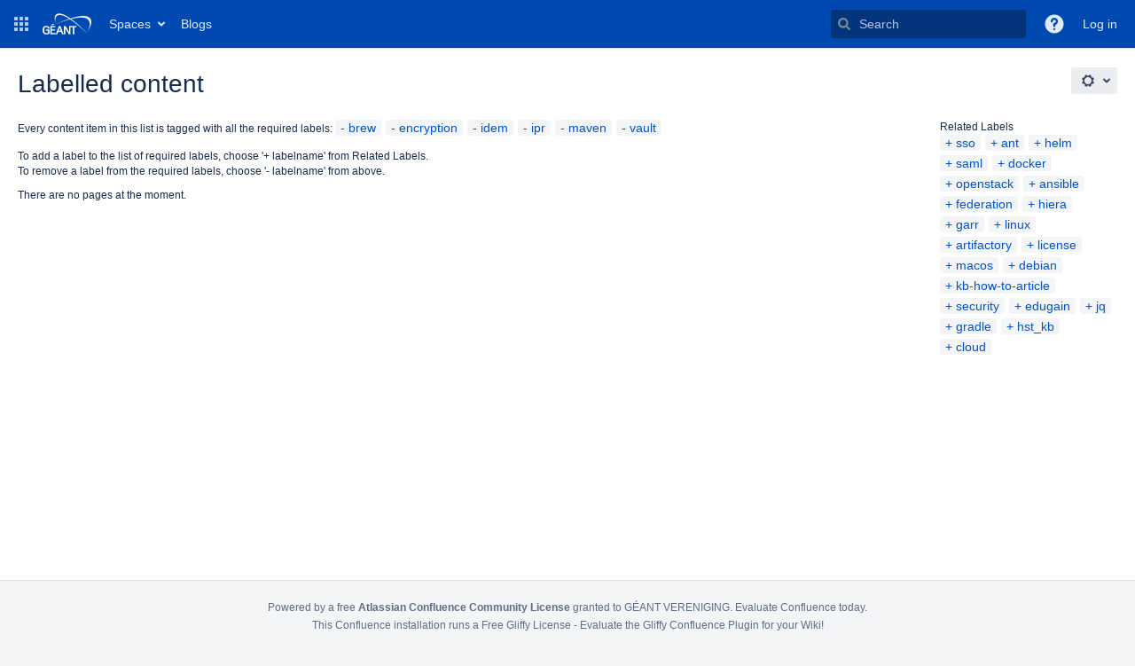

--- FILE ---
content_type: text/html;charset=UTF-8
request_url: https://wiki.geant.org/label/brew+encryption+idem+ipr+maven+vault
body_size: 10188
content:
    

<!DOCTYPE html>
<html lang="en-GB" >
<head>
        
                            <title>Labelled content - GÉANT federated confluence</title>
    
        

                        
    
                        
    

    
    <meta http-equiv="X-UA-Compatible" content="IE=EDGE,chrome=IE7">
<meta charset="UTF-8">
<meta id="confluence-context-path" name="confluence-context-path" content="">
<meta id="confluence-base-url" name="confluence-base-url" content="https://wiki.geant.org">

    <meta id="atlassian-token" name="atlassian-token" content="f9f2c35db788050739f36cc92d0e7c6e6f1f9a1f">

<meta id="confluence-cluster-node-id" name="confluence-cluster-node-id" value="18ca42c6">

<script type="text/javascript">
        var contextPath = '';
</script>

    

    <meta name="robots" content="noindex,nofollow">
    <meta name="robots" content="noarchive">
    <meta name="confluence-request-time" content="1769012305143">
        
    
        
            <meta name="ajs-ptc-variant" content="eps.focuspro.SpaceTreeCreator"><meta name="ajs-edm-installed" content="false"><meta name="ajs-edm-has-copy-service" content="false">
            <meta name="ajs-use-keyboard-shortcuts" content="true">
            <meta name="ajs-discovered-plugin-features" content="$discoveredList">
            <meta name="ajs-keyboardshortcut-hash" content="b8acbc7d1b0c45c0ba78e533aab4d277236b7bf88d846286a7d95efc68cc0e2c">
            <meta id="team-calendars-has-jira-link" content="true">
            <meta name="ajs-team-calendars-display-time-format" content="displayTimeFormat24">
            <meta id="team-calendars-display-week-number" content="false">
            <meta id="team-calendars-user-timezone" content="Etc/UTC">
            <script type="text/x-template" id="team-calendars-messages" title="team-calendars-messages"><fieldset class="i18n hidden"><input type="hidden" name="calendar3.month.long.july" value="July"><input type="hidden" name="calendar3.day.short.wednesday" value="Wed"><input type="hidden" name="calendar3.day.short.thursday" value="Thu"><input type="hidden" name="calendar3.month.short.march" value="Mar"><input type="hidden" name="calendar3.month.long.april" value="April"><input type="hidden" name="calendar3.month.long.october" value="October"><input type="hidden" name="calendar3.month.long.august" value="August"><input type="hidden" name="calendar3.month.short.july" value="Jul"><input type="hidden" name="calendar3.month.short.may" value="May"><input type="hidden" name="calendar3.month.short.november" value="Nov"><input type="hidden" name="calendar3.day.long.friday" value="Friday"><input type="hidden" name="calendar3.day.long.sunday" value="Sunday"><input type="hidden" name="calendar3.day.long.saturday" value="Saturday"><input type="hidden" name="calendar3.month.short.april" value="Apr"><input type="hidden" name="calendar3.day.long.wednesday" value="Wednesday"><input type="hidden" name="calendar3.month.long.december" value="December"><input type="hidden" name="calendar3.month.short.october" value="Oct"><input type="hidden" name="calendar3.day.long.monday" value="Monday"><input type="hidden" name="calendar3.month.short.june" value="Jun"><input type="hidden" name="calendar3.day.short.monday" value="Mon"><input type="hidden" name="calendar3.day.short.tuesday" value="Tue"><input type="hidden" name="calendar3.day.short.saturday" value="Sat"><input type="hidden" name="calendar3.month.long.march" value="March"><input type="hidden" name="calendar3.month.long.june" value="June"><input type="hidden" name="calendar3.month.short.february" value="Feb"><input type="hidden" name="calendar3.month.short.august" value="Aug"><input type="hidden" name="calendar3.month.short.december" value="Dec"><input type="hidden" name="calendar3.day.short.sunday" value="Sun"><input type="hidden" name="calendar3.month.long.february" value="February"><input type="hidden" name="calendar3.day.long.tuesday" value="Tuesday"><input type="hidden" name="calendar3.month.long.may" value="May"><input type="hidden" name="calendar3.month.long.september" value="September"><input type="hidden" name="calendar3.month.long.november" value="November"><input type="hidden" name="calendar3.month.short.january" value="Jan"><input type="hidden" name="calendar3.month.short.september" value="Sep"><input type="hidden" name="calendar3.day.long.thursday" value="Thursday"><input type="hidden" name="calendar3.month.long.january" value="January"><input type="hidden" name="calendar3.day.short.friday" value="Fri"></fieldset></script>
            <meta name="ajs-emojis-allow-current-user-upload-emojis" content="true">
<meta name="ajs-emojis-max-upload-file-size" content="1">

            <meta name="ajs-is-confluence-admin" content="false">
            <meta name="ajs-connection-timeout" content="10000">
            <script type="text/x-template" title="gliffy-webpanel-footer">
        <div class="gliffy-webpanel-footer"><span>This Confluence installation runs a Free Gliffy License - Evaluate the <a href="http://www.gliffy.com/products/confluence-plugin/">Gliffy Confluence Plugin</a> for your Wiki!</span></div>
</script>


            
            
    
    
            <meta name="ajs-context-path" content="">
            <meta name="ajs-base-url" content="https://wiki.geant.org">
            <meta name="ajs-version-number" content="9.2.12">
            <meta name="ajs-build-number" content="9111">
            <meta name="ajs-remote-user" content="">
            <meta name="ajs-remote-user-key" content="">
            <meta name="ajs-remote-user-has-licensed-access" content="false">
            <meta name="ajs-remote-user-has-browse-users-permission" content="false">
            <meta name="ajs-current-user-fullname" content="">
            <meta name="ajs-current-user-avatar-uri-reference" content="/images/icons/profilepics/anonymous.svg">
            <meta name="ajs-static-resource-url-prefix" content="">
            <meta name="ajs-global-settings-attachment-max-size" content="157286400">
            <meta name="ajs-global-settings-quick-search-enabled" content="true">
            <meta name="ajs-user-locale" content="en_GB">
            <meta name="ajs-user-timezone-offset" content="0">
            <meta name="ajs-enabled-dark-features" content="site-wide.shared-drafts,theme.switcher.disable,site-wide.synchrony,confluence.view.edit.transition,confluence.attachments.bulk.delete,confluence-inline-comments-resolved,http.session.registrar,theme.switcher,scope.manage.subscriptions,atlassian.cdn.static.assets,confluence.efi.onboarding.rich.space.content,file-annotations,crowd.sync.nested.groups.group.membership.changes.batching.enabled,atlassian.webresource.performance.tracking.disable,confluence.page.readtime,atlassian.authentication.sso.fallback.to.cached.user.when.operation.failed,lucene.caching.filter,confluence.table.resizable,notification.batch,confluence-inline-comments-rich-editor,confluence.copy-heading-link,site-wide.synchrony.opt-in,atlassian.webresource.twophase.js.i18n.disabled,confluence.edit.wordcount,gatekeeper-ui-v2,confluence.search.improvements.ranking,crowd.event.transformer.directory.manager.cache,mobile.supported.version,crowd.sync.delete.user.memberships.batching.enabled,confluence.dark.theme.text.colors,quick-reload-inline-comments-flags,cql.search.screen,clc.quick.create,nps.survey.inline.dialog,confluence.efi.onboarding.new.templates,pdf-preview,com.atlassian.analytics.essential.supported,confluence.retention.rules.trash.fast.removal,previews.sharing,previews.versions,collaborative-audit-log,confluence.reindex.improvements,previews.conversion-service,atlassian.servlet.filter.default.to.licensed.access.enabled,read.only.mode,graphql,benefits.modal,previews.trigger-all-file-types,AsyncReplicationCache,attachment.extracted.text.extractor,confluence.readable.url,previews.sharing.pushstate,tc.tacca.dacca,confluence.reindex.audit,atlassian.rest.default.to.licensed.access.enabled,confluence.retention.rules.version.fast.removal,confluence.denormalisedpermissions,file-annotations.likes,v2.content.name.searcher,confluence.reindex.spaces,confluence.fast-xml-backup-restore,embedded.crowd.directory.azuread.enabled,pulp,confluence-inline-comments,confluence-inline-comments-dangling-comment,confluence.retention.rules">
            <meta name="ajs-atl-token" content="f9f2c35db788050739f36cc92d0e7c6e6f1f9a1f">
            <meta name="ajs-user-date-pattern" content="dd MMM yyyy">
            <meta name="ajs-access-mode" content="READ_WRITE">
            <meta name="ajs-render-mode" content="READ_WRITE">
            <meta name="ajs-same-site-cookie-default-policy" content="Lax">
            <meta name="ajs-date.format" content="MMM dd, yyyy">
    
    <link rel="shortcut icon" href="/s/-dog1na/9111/1mvau1o/35/_/favicon.ico">
    <link rel="icon" type="image/x-icon" href="/s/-dog1na/9111/1mvau1o/35/_/favicon.ico">

<link rel="search" type="application/opensearchdescription+xml" href="/opensearch/osd.action" title="GÉANT federated confluence"/>

    <script>
window.WRM=window.WRM||{};window.WRM._unparsedData=window.WRM._unparsedData||{};window.WRM._unparsedErrors=window.WRM._unparsedErrors||{};
WRM._unparsedData["com.atlassian.applinks.applinks-plugin:applinks-common-exported.entity-types"]="{\u0022singular\u0022:{\u0022refapp.charlie\u0022:\u0022Charlie\u0022,\u0022fecru.project\u0022:\u0022Crucible Project\u0022,\u0022fecru.repository\u0022:\u0022FishEye Repository\u0022,\u0022stash.project\u0022:\u0022Stash Project\u0022,\u0022generic.entity\u0022:\u0022Generic Project\u0022,\u0022confluence.space\u0022:\u0022Confluence Space\u0022,\u0022bamboo.project\u0022:\u0022Bamboo Project\u0022,\u0022jira.project\u0022:\u0022Jira Project\u0022},\u0022plural\u0022:{\u0022refapp.charlie\u0022:\u0022Charlies\u0022,\u0022fecru.project\u0022:\u0022Crucible Projects\u0022,\u0022fecru.repository\u0022:\u0022FishEye Repositories\u0022,\u0022stash.project\u0022:\u0022Stash Projects\u0022,\u0022generic.entity\u0022:\u0022Generic Projects\u0022,\u0022confluence.space\u0022:\u0022Confluence Spaces\u0022,\u0022bamboo.project\u0022:\u0022Bamboo Projects\u0022,\u0022jira.project\u0022:\u0022Jira Projects\u0022}}";
WRM._unparsedData["com.atlassian.confluence.plugins.confluence-license-banner:confluence-license-banner-resources.license-details"]="{\u0022daysBeforeLicenseExpiry\u0022:0,\u0022daysBeforeMaintenanceExpiry\u0022:0,\u0022showLicenseExpiryBanner\u0022:false,\u0022showMaintenanceExpiryBanner\u0022:false,\u0022renewUrl\u0022:null,\u0022salesUrl\u0022:null}";
WRM._unparsedData["com.atlassian.plugins.atlassian-plugins-webresource-plugin:context-path.context-path"]="\u0022\u0022";
WRM._unparsedData["com.atlassian.analytics.analytics-client:policy-update-init.policy-update-data-provider"]="false";
WRM._unparsedData["com.atlassian.applinks.applinks-plugin:applinks-common-exported.authentication-types"]="{\u0022com.atlassian.applinks.api.auth.types.BasicAuthenticationProvider\u0022:\u0022Basic Access\u0022,\u0022com.atlassian.applinks.api.auth.types.TrustedAppsAuthenticationProvider\u0022:\u0022Trusted Applications\u0022,\u0022com.atlassian.applinks.api.auth.types.CorsAuthenticationProvider\u0022:\u0022CORS\u0022,\u0022com.atlassian.applinks.api.auth.types.OAuthAuthenticationProvider\u0022:\u0022OAuth\u0022,\u0022com.atlassian.applinks.api.auth.types.TwoLeggedOAuthAuthenticationProvider\u0022:\u0022OAuth\u0022,\u0022com.atlassian.applinks.api.auth.types.TwoLeggedOAuthWithImpersonationAuthenticationProvider\u0022:\u0022OAuth\u0022,\u0022com.atlassian.applinks.api.auth.types.ThreeLeggedOAuth2AuthenticationProvider\u0022:\u0022OAuth 2.0\u0022}";
WRM._unparsedData["com.atlassian.confluence.plugins.confluence-search-ui-plugin:confluence-search-ui-plugin-resources.i18n-data"]="{\u0022search.ui.recent.link.text\u0022:\u0022View more recently visited\u0022,\u0022search.ui.search.results.empty\u0022:\u0022We couldn\u0027\u0027t find anything matching \u005C\u0022{0}\u005C\u0022.\u0022,\u0022search.ui.filter.clear.selected\u0022:\u0022Clear selected items\u0022,\u0022search.ui.content.name.search.items.panel.load.all.top.items.button.text\u0022:\u0022Show more app results...\u0022,\u0022search.ui.filter.contributor.button.text\u0022:\u0022Contributor\u0022,\u0022search.ui.filter.space.current.label\u0022:\u0022CURRENT\u0022,\u0022search.ui.clear.input.button.text\u0022:\u0022Clear text\u0022,\u0022search.ui.search.results.clear.button\u0022:\u0022clear your filters.\u0022,\u0022help.search.ui.link.title\u0022:\u0022Search tips\u0022,\u0022search.ui.container.close.text\u0022:\u0022Close\u0022,\u0022search.ui.filter.date.month.text\u0022:\u0022The past month\u0022,\u0022search.ui.infinite.scroll.button.text\u0022:\u0022More results\u0022,\u0022search.ui.filter.date.button.text\u0022:\u0022Date\u0022,\u0022search.ui.filter.date.week.text\u0022:\u0022The past week\u0022,\u0022search.ui.result.subtitle.calendar\u0022:\u0022Team calendar\u0022,\u0022search.ui.filter.date.heading\u0022:\u0022Last modified within\u0022,\u0022search.ui.filter.space.input.label\u0022:\u0022Find spaces...\u0022,\u0022search.ui.generic.error\u0022:\u0022Something went wrong. Refresh the page, or contact your admin if this keeps happening.\u0022,\u0022search.ui.recent.spaces\u0022:\u0022Recent Spaces\u0022,\u0022search.ui.result.subtitle.space\u0022:\u0022Space\u0022,\u0022search.ui.filter.space.category.input.label\u0022:\u0022Find space categories...\u0022,\u0022search.ui.filter.space.archive.label\u0022:\u0022Search archived spaces\u0022,\u0022search.ui.filter.label\u0022:\u0022filter\u0022,\u0022search.ui.filter.date.all.text\u0022:\u0022Any time\u0022,\u0022search.ui.filter.date.hour.text\u0022:\u0022The past day\u0022,\u0022search.ui.filters.heading\u0022:\u0022Filter by\u0022,\u0022search.ui.filter.label.input.label\u0022:\u0022Find labels...\u0022,\u0022search.ui.recent.items.anonymous\u0022:\u0022Start exploring. Your search results will appear here.\u0022,\u0022search.ui.input.label\u0022:\u0022Search\u0022,\u0022search.ui.input.aria.label\u0022:\u0022Search query\u0022,\u0022search.ui.search.result\u0022:\u0022{0,choice,1#{0} search result|1\u003c{0} search results}\u0022,\u0022search.ui.filter.label.button.text\u0022:\u0022Label\u0022,\u0022search.ui.container.clear.ariaLabel\u0022:\u0022Clear\u0022,\u0022search.ui.input.alert\u0022:\u0022Hit enter to search\u0022,\u0022search.ui.filter.no.result.text\u0022:\u0022We can\u0027\u0027t find anything matching your search\u0022,\u0022search.ui.result.subtitle.user\u0022:\u0022User profile\u0022,\u0022search.ui.filter.contributor.input.label\u0022:\u0022Find people...\u0022,\u0022search.ui.filter.content.type.button.text\u0022:\u0022Type\u0022,\u0022search.ui.filter.date.year.text\u0022:\u0022The past year\u0022,\u0022search.ui.advanced.search.link.text\u0022:\u0022Advanced search\u0022,\u0022search.ui.filter.space.button.text\u0022:\u0022Space\u0022,\u0022search.ui.search.results.clear.line2\u0022:\u0022Try a different search term or\u0022,\u0022search.ui.filter.space.category.button.text\u0022:\u0022Space category\u0022,\u0022search.ui.search.results.clear.line1\u0022:\u0022We couldn\u0027\u0027t find anything matching your search.\u0022,\u0022search.ui.content.name.search.items.panel.load.all.top.items.admin.button.text\u0022:\u0022Show more settings and app results...\u0022,\u0022search.ui.recent.pages\u0022:\u0022Recently visited\u0022,\u0022search.ui.search.result.anonymous\u0022:\u0022{0,choice,1#{0} search result|1\u003c{0} search results}. Have an account? {1}Log in{2} to expand your search.\u0022,\u0022search.ui.recent.items.empty\u0022:\u0022Start exploring. Pages and spaces you\u0027\u0027ve visited recently will appear here.\u0022,\u0022search.ui.filter.space.init.heading\u0022:\u0022recent spaces\u0022}";
WRM._unparsedData["com.atlassian.applinks.applinks-plugin:applinks-common-exported.applinks-types"]="{\u0022crowd\u0022:\u0022Crowd\u0022,\u0022confluence\u0022:\u0022Confluence\u0022,\u0022fecru\u0022:\u0022FishEye / Crucible\u0022,\u0022stash\u0022:\u0022Stash\u0022,\u0022jiraMobile\u0022:\u0022Jira DC Mobile Application\u0022,\u0022jira\u0022:\u0022Jira\u0022,\u0022refapp\u0022:\u0022Reference Application\u0022,\u0022bamboo\u0022:\u0022Bamboo\u0022,\u0022confluenceMobile\u0022:\u0022Confluence DC Mobile Application\u0022,\u0022generic\u0022:\u0022Generic Application\u0022}";
WRM._unparsedData["com.atlassian.confluence.plugins.synchrony-interop:synchrony-status-banner-loader.synchrony-status"]="false";
WRM._unparsedData["com.atlassian.applinks.applinks-plugin:applinks-common-exported.applinks-help-paths"]="{\u0022entries\u0022:{\u0022applinks.docs.root\u0022:\u0022https://confluence.atlassian.com/display/APPLINKS-101/\u0022,\u0022applinks.docs.diagnostics.troubleshoot.sslunmatched\u0022:\u0022SSL+and+application+link+troubleshooting+guide\u0022,\u0022applinks.docs.diagnostics.troubleshoot.oauthsignatureinvalid\u0022:\u0022OAuth+troubleshooting+guide\u0022,\u0022applinks.docs.diagnostics.troubleshoot.oauthtimestamprefused\u0022:\u0022OAuth+troubleshooting+guide\u0022,\u0022applinks.docs.delete.entity.link\u0022:\u0022Create+links+between+projects\u0022,\u0022applinks.docs.adding.application.link\u0022:\u0022Link+Atlassian+applications+to+work+together\u0022,\u0022applinks.docs.administration.guide\u0022:\u0022Application+Links+Documentation\u0022,\u0022applinks.docs.oauth.security\u0022:\u0022OAuth+security+for+application+links\u0022,\u0022applinks.docs.troubleshoot.application.links\u0022:\u0022Troubleshoot+application+links\u0022,\u0022applinks.docs.diagnostics.troubleshoot.unknownerror\u0022:\u0022Network+and+connectivity+troubleshooting+guide\u0022,\u0022applinks.docs.configuring.auth.trusted.apps\u0022:\u0022Configuring+Trusted+Applications+authentication+for+an+application+link\u0022,\u0022applinks.docs.diagnostics.troubleshoot.authlevelunsupported\u0022:\u0022OAuth+troubleshooting+guide\u0022,\u0022applinks.docs.diagnostics.troubleshoot.ssluntrusted\u0022:\u0022SSL+and+application+link+troubleshooting+guide\u0022,\u0022applinks.docs.diagnostics.troubleshoot.unknownhost\u0022:\u0022Network+and+connectivity+troubleshooting+guide\u0022,\u0022applinks.docs.delete.application.link\u0022:\u0022Link+Atlassian+applications+to+work+together\u0022,\u0022applinks.docs.adding.project.link\u0022:\u0022Configuring+Project+links+across+Applications\u0022,\u0022applinks.docs.link.applications\u0022:\u0022Link+Atlassian+applications+to+work+together\u0022,\u0022applinks.docs.diagnostics.troubleshoot.oauthproblem\u0022:\u0022OAuth+troubleshooting+guide\u0022,\u0022applinks.docs.diagnostics.troubleshoot.migration\u0022:\u0022Update+application+links+to+use+OAuth\u0022,\u0022applinks.docs.relocate.application.link\u0022:\u0022Link+Atlassian+applications+to+work+together\u0022,\u0022applinks.docs.administering.entity.links\u0022:\u0022Create+links+between+projects\u0022,\u0022applinks.docs.upgrade.application.link\u0022:\u0022OAuth+security+for+application+links\u0022,\u0022applinks.docs.diagnostics.troubleshoot.connectionrefused\u0022:\u0022Network+and+connectivity+troubleshooting+guide\u0022,\u0022applinks.docs.configuring.auth.oauth\u0022:\u0022OAuth+security+for+application+links\u0022,\u0022applinks.docs.insufficient.remote.permission\u0022:\u0022OAuth+security+for+application+links\u0022,\u0022applinks.docs.configuring.application.link.auth\u0022:\u0022OAuth+security+for+application+links\u0022,\u0022applinks.docs.diagnostics\u0022:\u0022Application+links+diagnostics\u0022,\u0022applinks.docs.configured.authentication.types\u0022:\u0022OAuth+security+for+application+links\u0022,\u0022applinks.docs.adding.entity.link\u0022:\u0022Create+links+between+projects\u0022,\u0022applinks.docs.diagnostics.troubleshoot.unexpectedresponse\u0022:\u0022Network+and+connectivity+troubleshooting+guide\u0022,\u0022applinks.docs.configuring.auth.basic\u0022:\u0022Configuring+Basic+HTTP+Authentication+for+an+Application+Link\u0022,\u0022applinks.docs.diagnostics.troubleshoot.authlevelmismatch\u0022:\u0022OAuth+troubleshooting+guide\u0022}}";
WRM._unparsedData["com.atlassian.confluence.plugins.confluence-feature-discovery-plugin:confluence-feature-discovery-plugin-resources.test-mode"]="false";
if(window.WRM._dataArrived)window.WRM._dataArrived();</script>
<link rel="stylesheet" href="/s/dd90fa086a40be4810c7f6d0508e7db3-CDN/-dog1na/9111/1mvau1o/288c284645ef16b5aecbfdf4a89b8239/_/download/contextbatch/css/_super/batch.css" data-wrm-key="_super" data-wrm-batch-type="context" media="all">
<link rel="stylesheet" href="/s/d41d8cd98f00b204e9800998ecf8427e-CDN/-dog1na/9111/1mvau1o/8938f843002d895733c0034ecb9d6866/_/download/contextbatch/css/main,atl.general,-_super/batch.css?analytics-enabled=true&amp;hostenabled=true" data-wrm-key="main,atl.general,-_super" data-wrm-batch-type="context" media="all">
<link rel="stylesheet" href="/s/d41d8cd98f00b204e9800998ecf8427e-CDN/-dog1na/9111/1mvau1o/9.2.12/_/download/batch/com.atlassian.confluence.plugins.confluence-labels:view-label-resources/com.atlassian.confluence.plugins.confluence-labels:view-label-resources.css" data-wrm-key="com.atlassian.confluence.plugins.confluence-labels:view-label-resources" data-wrm-batch-type="resource" media="all">
<link rel="stylesheet" href="/s/d41d8cd98f00b204e9800998ecf8427e-CDN/-dog1na/9111/1mvau1o/19.2.35/_/download/batch/com.atlassian.confluence.plugins.confluence-frontend:pagination-styles/com.atlassian.confluence.plugins.confluence-frontend:pagination-styles.css" data-wrm-key="com.atlassian.confluence.plugins.confluence-frontend:pagination-styles" data-wrm-batch-type="resource" media="all">
<script src="/s/491df171b27329591407da3595be6746-CDN/-dog1na/9111/1mvau1o/288c284645ef16b5aecbfdf4a89b8239/_/download/contextbatch/js/_super/batch.js?locale=en-GB" data-wrm-key="_super" data-wrm-batch-type="context" data-initially-rendered></script>
<script src="/s/7b751e77190c1007cfc3a4598242d94f-CDN/-dog1na/9111/1mvau1o/8938f843002d895733c0034ecb9d6866/_/download/contextbatch/js/main,atl.general,-_super/batch.js?analytics-enabled=true&amp;hostenabled=true&amp;locale=en-GB" data-wrm-key="main,atl.general,-_super" data-wrm-batch-type="context" data-initially-rendered></script>
<script src="/s/3fda13f8ee5c7013b6261b98d28c6b53-CDN/-dog1na/9111/1mvau1o/9.2.12/_/download/batch/com.atlassian.confluence.plugins.confluence-labels:view-label-resources/com.atlassian.confluence.plugins.confluence-labels:view-label-resources.js?locale=en-GB" data-wrm-key="com.atlassian.confluence.plugins.confluence-labels:view-label-resources" data-wrm-batch-type="resource" data-initially-rendered></script>
<script src="/s/3fda13f8ee5c7013b6261b98d28c6b53-CDN/-dog1na/9111/1mvau1o/9.12.11/_/download/batch/com.atlassian.auiplugin:split_aui.splitchunk.d3ca746d44/com.atlassian.auiplugin:split_aui.splitchunk.d3ca746d44.js?locale=en-GB" data-wrm-key="com.atlassian.auiplugin:split_aui.splitchunk.d3ca746d44" data-wrm-batch-type="resource" data-initially-rendered></script>
<script src="/s/3fda13f8ee5c7013b6261b98d28c6b53-CDN/-dog1na/9111/1mvau1o/9.12.11/_/download/batch/com.atlassian.auiplugin:split_aui.component.nav/com.atlassian.auiplugin:split_aui.component.nav.js?locale=en-GB" data-wrm-key="com.atlassian.auiplugin:split_aui.component.nav" data-wrm-batch-type="resource" data-initially-rendered></script>

    

        
    

		
	
    <!-- Global site tag (gtag.js) - Google Analytics -->
<script async src="https://www.googletagmanager.com/gtag/js?id=G-J3B43HYNNZ"></script>
<script>
  window.dataLayer = window.dataLayer || [];
  function gtag(){dataLayer.push(arguments);}
  gtag('js', new Date());

  gtag('config', 'G-J3B43HYNNZ');
</script>

<!-- favicon fest!! -->
<link rel="apple-touch-icon" sizes="57x57" href="/images/favicons/apple-touch-icon-57x57.png">
<link rel="apple-touch-icon" sizes="60x60" href="/images/favicons/apple-touch-icon-60x60.png">
<link rel="apple-touch-icon" sizes="72x72" href="/images/favicons/apple-touch-icon-72x72.png">
<link rel="apple-touch-icon" sizes="76x76" href="/images/favicons/apple-touch-icon-76x76.png">
<link rel="apple-touch-icon" sizes="114x114" href="/images/favicons/apple-touch-icon-114x114.png">
<link rel="apple-touch-icon" sizes="120x120" href="/images/favicons/apple-touch-icon-120x120.png">
<link rel="apple-touch-icon" sizes="144x144" href="/images/favicons/apple-touch-icon-144x144.png">
<link rel="apple-touch-icon" sizes="152x152" href="/images/favicons/apple-touch-icon-152x152.png">
<link rel="apple-touch-icon" sizes="180x180" href="/images/favicons/apple-touch-icon-180x180.png">
<link rel="icon" type="image/png" href="/images/favicons/favicon-32x32.png" sizes="32x32">
<link rel="icon" type="image/png" href="/images/favicons/android-chrome-192x192.png" sizes="192x192">
<link rel="icon" type="image/png" href="/images/favicons/favicon-96x96.png" sizes="96x96">
<link rel="icon" type="image/png" href="/images/favicons/favicon-16x16.png" sizes="16x16">
<link rel="manifest" href="/images/favicons/manifest.json">
<link rel="mask-icon" href="/images/favicons/safari-pinned-tab.svg" color="#5bbad5">
<meta name="msapplication-TileColor" content="#da532c">
<meta name="msapplication-TileImage" content="/images/favicons/mstile-144x144.png">
<meta name="theme-color" content="#ffffff">


    
</head>

    
<body      id="com-atlassian-confluence" class="theme-default  aui-layout aui-theme-default">

        
            <div id='stp-licenseStatus-banner'></div>
            
            <fieldset class="parameters hidden">
<input type="hidden" id="isWorkflowsLiteApp" value="false"/>
<input type="hidden" id="isWorkflowsApp" value="true"/>
<input type="hidden" id="cwConfluenceLocale" value="en"/>
<input type="hidden" id="pluginKey" value="com.comalatech.workflow"/>
<input type="hidden" id="isDocActionsEnabled" value="false"/>
<input type="hidden" id="cwConfluenceTimeFormat" value="HH:mm"/>
<input type="hidden" id="cwTimeZone" value="Etc/UTC"/>
<input type="hidden" id="isComalaAppLicensed" value="true"/>
<input type="hidden" id="cwIsSpaceAdmin" value="false"/>
<input type="hidden" id="cwIsConfluenceAdmin" value="false"/>
<input type="hidden" id="cwConfluenceDateTimeFormat" value="MMM dd, yyyy HH:mm"/>
<input type="hidden" id="cwConfluenceDateFormat" value="MMM dd, yyyy"/>
<input type="hidden" id="cwShowWorkflowTranslator" value="true"/>
<input type="hidden" id="isApprovalsApp" value="false"/>
</fieldset>
            <fieldset class="parameters hidden">
<input type="hidden" id="showPageOnboarding" value="false"/>
</fieldset>
    <div id="page">
<div id="full-height-container">
    <div id="header-precursor">
        <div class="cell">
            
                            </div>
    </div>
    
    





<style>
    html[data-color-mode="light"][data-theme~="light:light"],
    html[data-color-mode="dark"][data-theme~="dark:light"] {
        --confluence-custom-logo-content: url('/download/attachments/524290/atl.site.logo?version=2&amp;modificationDate=1505926344329&amp;api=v2');
    }
</style>

<header id="header" role="banner">
            <a class="aui-skip-link" href="https://wiki.geant.org/login.action?os_destination=%2Flabel%2Fbrew%2Bencryption%2Bidem%2Bipr%2Bmaven%2Bvault" tabindex="1">Log in</a>
        <nav class="aui-header aui-dropdown2-trigger-group" aria-label="Site"><div class="aui-header-inner"><div class="aui-header-before"><button class=" aui-dropdown2-trigger app-switcher-trigger aui-dropdown2-trigger-arrowless" aria-controls="app-switcher" aria-haspopup="true" role="button" data-aui-trigger href="#app-switcher"><span class="aui-icon aui-icon-small aui-iconfont-appswitcher">Linked Applications</span></button><div id="app-switcher" class="aui-dropdown2 aui-style-default" role="menu" hidden data-is-user-admin="false" data-is-switcher="true"><div class="app-switcher-loading">Loading&hellip;</div></div></div><div class="aui-header-primary"><span id="logo" class="aui-header-logo aui-header-logo-custom"><a href="/" aria-label="Go to home page"><img src="/download/attachments/524290/atl.site.logo?version=2&amp;modificationDate=1505926344329&amp;api=v2" alt="GÉANT federated confluence" /></a></span><ul class="aui-nav">
                            <li>
            
    
        
<a  id="space-directory-link" href="/spacedirectory/view.action"  class=" aui-nav-imagelink"   title="Spaces">
            <span>Spaces</span>
    </a>
        </li>
                    <li>
            
    
        
<a  href="/blog"  class=" aui-nav-imagelink"  >
            <span>Blogs</span>
    </a>
        </li>
                                <li class="aui-buttons">
            </li>
</ul>
</div><div class="aui-header-secondary"><ul class="aui-nav">
                        <li>
        <div id="search-ui" class="aui-quicksearch dont-default-focus header-quicksearch"><button id="quick-search-query-button" aria-label="Search" aria-haspopup= "dialog" ></button><input id="quick-search-query" title="Search query" aria-label="Search query" placeholder="Search" type="text" aria-haspopup= "dialog" /><div id="quick-search-alert" role="alert">Hit enter to search</div><aui-spinner size="small"></aui-spinner></div>
    </li>
        <li>
            
        <a id="help-menu-link" role="button" class="aui-nav-link aui-dropdown2-trigger aui-dropdown2-trigger-arrowless" href="#" aria-haspopup="true" aria-owns="help-menu-link-content" title="Help">
        <span class="aui-icon aui-icon-small aui-iconfont-question-filled">Help</span>
    </a>
    <nav id="help-menu-link-content" class="aui-dropdown2 aui-style-default" >
                    <div class="aui-dropdown2-section">
                                    <strong role="heading" aria-level="2"></strong>
                                <ul role="menu"
                     role="menu"                    aria-label="Help"                    id="help-menu-link-pages"                    class="aui-list-truncate section-pages first">
                                            <li role="presentation">
        
            
<a role="menuitem"  id="confluence-help-link" href="https://docs.atlassian.com/confluence/docs-92/" class="    "      title="Visit the Confluence documentation home"  target="_blank"
>
        Online Help
</a>
</li>
                                            <li role="presentation">
    
                
<a role="menuitem"  id="keyboard-shortcuts-link" href="#" class="    "      title="View available keyboard shortcuts" >
        Keyboard Shortcuts
</a>
</li>
                                            <li role="presentation">
    
            
<a role="menuitem"  id="feed-builder-link" href="/configurerssfeed.action" class="    "      title="Create your custom RSS feed." >
        Feed Builder
</a>
</li>
                                            <li role="presentation">
    
            
<a role="menuitem"  id="whats-new-menu-link" href="https://confluence.atlassian.com/display/DOC/Confluence+9.2+Release+Notes" class="    "   >
        What’s new
</a>
</li>
                                            <li role="presentation">
    
            
<a role="menuitem"  id="confluence-about-link" href="/aboutconfluencepage.action" class="    "      title="Get more information about Confluence" >
        About Confluence
</a>
</li>
                                    </ul>
            </div>
            </nav>
    
    </li>
        <li>
                
    
    </li>
        <li>
            
    </li>
        <li>
                                            <li>
        
            
<a role="menuitem"  id="login-link" href="/login.action?os_destination=%2Flabel%2Fbrew%2Bencryption%2Bidem%2Bipr%2Bmaven%2Bvault" class="   user-item login-link "   >
        Log in
</a>
</li>
                        
    </li>
    </ul>
</div></div><!-- .aui-header-inner--><aui-header-end></aui-header-end></nav><!-- .aui-header -->
    <br class="clear">
</header>
    

        <!-- \#header -->

            
    
        <main role="main" id="main" class=" aui-page-panel clearfix">
                        <div id="main-header">
                        

    <div id="navigation" class="content-navigation">

        <button href="#label-settings" aria-owns="label-settings" aria-haspopup="true" class="labels-settings-trigger aui-button aui-dropdown2-trigger aui-style-default">
            <span class="aui-icon aui-icon-small aui-iconfont-configure">Settings</span>
        </button>

        <div id="label-settings" class="aui-dropdown2 aui-style-default" aria-hidden="true">
            <ul class="aui-list-truncate">
                                    <li><a href="/labels/listlabels-heatmap.action">Popular Labels</a></li>
                                    <li><a href="/labels/listlabels-alphaview.action">All Labels</a></li>
                            </ul>
        </div>
    </div>


            
            <div id="title-heading" class="pagetitle with-breadcrumbs">
                
                                    <div id="breadcrumb-section">
                        
    
    
    <nav aria-label="Breadcrumbs">
        <ol id="breadcrumbs">
                                            </ol>
    </nav>


                    </div>
                
                

                                    <div id="title-text" class="with-breadcrumbs">
                                    Labelled content
                        </div>
                            </div>
        </div><!-- \#main-header -->
        
        

        

    

        

        




            
    <!--
    LABEL DECORATOR
    This decorator handles label contexts
-->


    
    
        
    
    
<div class="pagebody labels">
    

<div id="action-messages">
                        </div>
                        		                        
        <div class="labels-content">
            <div class="related-labels">
                                    <div>Related Labels</div>
                    <ul class="label-list">

<li class="aui-label" data-label-id="109084834">
    <a class="plus-label" rel="nofollow" href="/label/brew+encryption+idem+ipr+maven+sso+vault">sso</a>
</li><li class="aui-label" data-label-id="123142224">
    <a class="plus-label" rel="nofollow" href="/label/ant+brew+encryption+idem+ipr+maven+vault">ant</a>
</li><li class="aui-label" data-label-id="123142227">
    <a class="plus-label" rel="nofollow" href="/label/brew+encryption+helm+idem+ipr+maven+vault">helm</a>
</li><li class="aui-label" data-label-id="109084833">
    <a class="plus-label" rel="nofollow" href="/label/brew+encryption+idem+ipr+maven+saml+vault">saml</a>
</li><li class="aui-label" data-label-id="123142225">
    <a class="plus-label" rel="nofollow" href="/label/brew+docker+encryption+idem+ipr+maven+vault">docker</a>
</li><li class="aui-label" data-label-id="109084826">
    <a class="plus-label" rel="nofollow" href="/label/brew+encryption+idem+ipr+maven+openstack+vault">openstack</a>
</li><li class="aui-label" data-label-id="100073478">
    <a class="plus-label" rel="nofollow" href="/label/ansible+brew+encryption+idem+ipr+maven+vault">ansible</a>
</li><li class="aui-label" data-label-id="109084832">
    <a class="plus-label" rel="nofollow" href="/label/brew+encryption+federation+idem+ipr+maven+vault">federation</a>
</li><li class="aui-label" data-label-id="120750157">
    <a class="plus-label" rel="nofollow" href="/label/brew+encryption+hiera+idem+ipr+maven+vault">hiera</a>
</li><li class="aui-label" data-label-id="109084829">
    <a class="plus-label" rel="nofollow" href="/label/brew+encryption+garr+idem+ipr+maven+vault">garr</a>
</li><li class="aui-label" data-label-id="109084743">
    <a class="plus-label" rel="nofollow" href="/label/brew+encryption+idem+ipr+linux+maven+vault">linux</a>
</li><li class="aui-label" data-label-id="123142222">
    <a class="plus-label" rel="nofollow" href="/label/artifactory+brew+encryption+idem+ipr+maven+vault">artifactory</a>
</li><li class="aui-label" data-label-id="123142228">
    <a class="plus-label" rel="nofollow" href="/label/brew+encryption+idem+ipr+license+maven+vault">license</a>
</li><li class="aui-label" data-label-id="13271099">
    <a class="plus-label" rel="nofollow" href="/label/brew+encryption+idem+ipr+macos+maven+vault">macos</a>
</li><li class="aui-label" data-label-id="109084835">
    <a class="plus-label" rel="nofollow" href="/label/brew+debian+encryption+idem+ipr+maven+vault">debian</a>
</li><li class="aui-label" data-label-id="47153153">
    <a class="plus-label" rel="nofollow" href="/label/brew+encryption+idem+ipr+kb-how-to-article+maven+vault">kb-how-to-article</a>
</li><li class="aui-label" data-label-id="109084828">
    <a class="plus-label" rel="nofollow" href="/label/brew+encryption+idem+ipr+maven+security+vault">security</a>
</li><li class="aui-label" data-label-id="109084831">
    <a class="plus-label" rel="nofollow" href="/label/brew+edugain+encryption+idem+ipr+maven+vault">edugain</a>
</li><li class="aui-label" data-label-id="109084837">
    <a class="plus-label" rel="nofollow" href="/label/brew+encryption+idem+ipr+jq+maven+vault">jq</a>
</li><li class="aui-label" data-label-id="123142226">
    <a class="plus-label" rel="nofollow" href="/label/brew+encryption+gradle+idem+ipr+maven+vault">gradle</a>
</li><li class="aui-label" data-label-id="148766745">
    <a class="plus-label" rel="nofollow" href="/label/brew+encryption+hst_kb+idem+ipr+maven+vault">hst_kb</a>
</li><li class="aui-label" data-label-id="16711682">
    <a class="plus-label" rel="nofollow" href="/label/brew+cloud+encryption+idem+ipr+maven+vault">cloud</a>
</li>
                    </ul>
                            </div>

            <div class="labels-main">
                <div class="labels-main-description">
                                    Every content item in this list is tagged with all the required labels:
                    <ul class="label-list">

<li class="aui-label" data-label-id="109084836">
    <a class="minus-label" rel="nofollow" href="/label/encryption+idem+ipr+maven+vault">brew</a>
</li><li class="aui-label" data-label-id="109084827">
    <a class="minus-label" rel="nofollow" href="/label/brew+idem+ipr+maven+vault">encryption</a>
</li><li class="aui-label" data-label-id="109084830">
    <a class="minus-label" rel="nofollow" href="/label/brew+encryption+ipr+maven+vault">idem</a>
</li><li class="aui-label" data-label-id="123142229">
    <a class="minus-label" rel="nofollow" href="/label/brew+encryption+idem+maven+vault">ipr</a>
</li><li class="aui-label" data-label-id="123142223">
    <a class="minus-label" rel="nofollow" href="/label/brew+encryption+idem+ipr+vault">maven</a>
</li><li class="aui-label" data-label-id="109084781">
    <a class="minus-label" rel="nofollow" href="/label/brew+encryption+idem+ipr+maven">vault</a>
</li>
                    </ul>
                    <p>To add a label to the list of required labels, choose '+ labelname' from Related Labels.<br>
                       To remove a label from the required labels, choose '- labelname' from above.</p>
                                </div>

                                <ul class="content-by-label">
                                            <li>There are no pages at the moment.</li>
                                    </ul>

                            
        

    
    
        <ol class="aui-nav aui-nav-pagination">
            </ol>
            </div>
        </div>

    
    

                
</div>

    



        



        <div id="sidebar-container">
                                                                </div><!-- \#sidebar-container -->

            </main><!-- \#main -->
            
    
    
        
            
            

<div id="footer" role="contentinfo">
    <section class="footer-body">

                                                            <p class="license license-community">
                    Powered by a free <b>Atlassian Confluence Community License</b> granted to GÉANT VERENIGING. <a href="https://www.atlassian.com/software/views/community-license-request">Evaluate Confluence today</a>.<br>
                </p>
                    
        

        <ul id="poweredby">
            <li class="noprint">Powered by <a href="https://www.atlassian.com/software/confluence" class="hover-footer-link" rel="nofollow">Atlassian Confluence</a> <span id='footer-build-information'>9.2.12</span> <span id='footer-cluster-node'>(Cluster node: 18ca42c6)</span></li>
            <li class="print-only">Printed by Atlassian Confluence 9.2.12</li>
            <li class="noprint"><a href="https://support.atlassian.com/confluence-server/" class="hover-footer-link" rel="nofollow">Report a bug</a></li>
            <li class="noprint"><a href="https://www.atlassian.com/company" class="hover-footer-link" rel="nofollow">Atlassian News</a></li>
        </ul>

        

        <div id="footer-logo"><a href="https://www.atlassian.com/" rel="nofollow">Atlassian</a></div>

                    <!--
<script type='text/javascript'> AJS.$('#editPageLink').hide()</script>
<script type='text/javascript'> AJS.$('#quick-create-page-button').hide()</script>
<script type='text/javascript'> AJS.$('#create-page-button').hide()</script>
<script type='text/javascript'> AJS.$('#action-copy-page-link').hide()</script>
<script type='text/javascript'> AJS.$('#action-move-page-dialog-link').hide()</script>
<script type='text/javascript'> AJS.$('#action-remove-content-link').hide()</script>
<<script type='text/javascript'> AJS.$('#header .aui-header .aui-button.aui-button-primary.aui-style').hide() </script> 
<script type="text/javascript">
    AJS.toInit(function(){
	  AJS.$('#comments-section').hide();
      AJS.$('#import-word-doc').hide();
      AJS.$('#action-copy-page-link').hide();
      AJS.$('#action-move-page-dialog-link').hide();
      AJS.$('#upload-div').hide();
      AJS.$('.removeAttachmentLink').hide();
      AJS.$('#action-remove-content-link').hide();
    });
</script>
<script>document.getElementById('navigation').innerHTML = ""</script>
<script>document.getElementById("create-space-header").innerHTML = ""</script>
<script>document.getElementById('likes-and-labels-container').innerHTML = ''</script>
<script>document.getElementById('system-content-items').style.display = 'None'</script>
<script>document.getElementsByClassName('main-links-section')[0].style.display = 'None';</script>
<script>document.getElementById('likes-and-labels-container').style.display = "None"</script>
<script>document.getElementById('space-tools-menu-trigger').style.display = 'None'</script>
<script>document.getElementById('create-space-header').style.display = 'None'</script>
<script>
  setTimeout(function() { 
    document.getElementById('likes-and-labels-container').style.display = "None";
    //document.getElementsByClassName('aui-sidebar-body')[0].innerHTML = '';
    document.getElementById('create-space-header').style.display = 'None';
  },2000);
  lu = document.getElementsByClassName('aui-nav');
  for (i = 0; i < lu.length; i++) {
      aa = lu[i].getElementsByTagName("a");
      for (p = 0; p < aa.length; p++) {
          a = aa[p];
          console.log('coucou ' + i + ' -> ' + p + ' ==> ' + a['href'] );
          if ((a['href'] == 'https://wiki.geant.org/blog' ) || (a['href'] == 'https://wiki.geant.org/calendar/mycalendar.action')){
              a.style.display = 'None';
              console.log('toto');
          }
      }
  };
</script>
<script>setTimeout(function() {document.getElementsByClassName('aui-page-panel-sidebar content-sidebar')[0].innerHTML = '';},5000)
</script>-->
<script>AJS.$('#main-content').after('<div><a onClick="window.scrollTo(0, 0);">Back to top</a></div>');</script>
        
    </section>
</div>

    

</div><!-- \#full-height-container -->
</div><!-- \#page -->

    <span style="display:none;" id="confluence-server-performance">{"serverDuration": 46, "requestCorrelationId": "0cd324bdff9baaa7"}</span>

<style>  
:root {    
    --confluence-color-scheme-topBarColor: #0049B0;    
    --confluence-color-scheme-breadcrumbsTextColor: #DEEBFF;    
    --confluence-color-scheme-headingTextColor: #172B4D;    
    --confluence-color-scheme-linkColor: #0052CC;    
    --confluence-color-scheme-borderColor: #FFFFFF;    
    --confluence-color-scheme-searchFieldBackgroundColor: rgba(9, 30, 66, 0.48);    
    --confluence-color-scheme-searchFieldTextColor: #DEEBFF;    
    --confluence-color-scheme-topBarMenuItemTextColor: #172B4D;    
    --confluence-color-scheme-menuSelectedBackgroundColor: #F4F5F7;    
    --confluence-color-scheme-topBarMenuSelectedBackgroundColor: rgba(9, 30, 66, 0.48);    
    --confluence-color-scheme-topBarMenuSelectedTextColor: #DEEBFF;    
    --confluence-color-scheme-menuItemTextColor: #172B4D;    
    --confluence-color-scheme-menuItemSelectedBackgroundColor: #EBECF0;    
    --confluence-color-scheme-menuItemSelectedTextColor: #172B4D;    
    --confluence-color-scheme-headerButtonTextColor: #ffffff;    
    --confluence-color-scheme-headerButtonBaseBackgroundColor: #0065FF;  
}
</style> 
</body>
</html>
    


--- FILE ---
content_type: text/css;charset=UTF-8
request_url: https://wiki.geant.org/s/d41d8cd98f00b204e9800998ecf8427e-CDN/-dog1na/9111/1mvau1o/8938f843002d895733c0034ecb9d6866/_/download/contextbatch/css/main,atl.general,-_super/batch.css?analytics-enabled=true&hostenabled=true
body_size: 44557
content:
/* module-key = 'com.addonengine.analytics:space-links-web-resources', location = 'css/space-links.css' */
/* Confluence 5.10 - 6.6 icons */
.com-addonengine-addons-analytics-space-link-adg2 .icon {
    background-image: url([data-uri]);
    background-size: 16px;
}

.collapsed .com-addonengine-addons-analytics-space-link-adg2 .icon {
    background-size: 20px;
}

/* Confluence 6.7+ icons */
.com-addonengine-addons-analytics-space-link-adg3 .icon {
    background-image: url([data-uri]);
    background-size: 16px;
}

.collapsed .com-addonengine-addons-analytics-space-link-adg3 .icon {
    background-size: 24px;
}

/* module-key = 'com.atlassian.auiplugin:split_aui.component.dialog2', location = 'aui.component.dialog2.css' */
.aui-dialog2{background-color:var(--aui-dialog-bg-color);border-radius:3px;box-shadow:0 8px 16px -4px var(--aui-shadow2),0 0 1px var(--aui-shadow2);box-sizing:border-box;left:0;margin-left:auto;margin-right:auto;position:relative;right:0}@supports (-ms-accelerator:true) or (-ms-ime-align:auto){.aui-dialog2{box-shadow:0 8px 16px -4px var(--aui-shadow2),0 0 1px var(--aui-shadow1),1px 0 1px var(--aui-shadow1),-1px 0 1px var(--aui-shadow1),0 -1px 1px var(--aui-shadow1)}}html:not(html:not([data-theme]),html[data-color-mode=light][data-theme~="light:original"],html[data-color-mode=dark][data-theme~="dark:original"]) .aui-dialog2{box-shadow:var(--ds-shadow-overlay,0 0 0 1px #091e4214,0 2px 1px #091e4214,0 0 20px -6px #091e424f)}.aui-dialog2.aui-layer{overflow:visible;position:fixed;top:100px}.aui-dialog2.aui-layer .aui-dialog2-content,.aui-dialog2.aui-layer .aui-dialog2-footer,.aui-dialog2.aui-layer .aui-dialog2-header{opacity:0;transition:opacity .2s,visibility .2s;transition-delay:0s;visibility:hidden}.aui-dialog2.aui-layer[open]:not([hidden]) .aui-dialog2-content,.aui-dialog2.aui-layer[open]:not([hidden]) .aui-dialog2-footer,.aui-dialog2.aui-layer[open]:not([hidden]) .aui-dialog2-header{opacity:1;transition:opacity .2s;transition-delay:0s;visibility:visible}.aui-dialog2-small{min-height:138px;width:400px}.aui-dialog2-medium{min-height:238px;width:600px}.aui-dialog2-large{min-height:438px;width:800px}.aui-dialog2-xlarge{min-height:438px;width:980px}.aui-dialog2-small .aui-dialog2-content{min-height:86px}.aui-dialog2-medium .aui-dialog2-content{min-height:186px}.aui-dialog2-large .aui-dialog2-content,.aui-dialog2-xlarge .aui-dialog2-content{min-height:386px}.aui-dialog2-content{background-color:var(--aui-dialog-bg-color);box-sizing:border-box;max-height:100%;max-height:calc(100vh - 314px);overflow:auto;padding:20px}.aui-dialog2-content:last-child{border-radius:0 0 3px 3px}.aui-dialog2-header{border-bottom:2px solid var(--aui-dialog-border-color);border-radius:3px 3px 0 0;box-sizing:border-box;color:var(--aui-body-text);display:table;font-weight:400;height:62px;padding:0 20px;width:100%}.aui-dialog2-header>*{display:table-cell;vertical-align:middle}.aui-dialog2-header h2,.aui-dialog2-header h3{font-size:20px;font-weight:500;letter-spacing:-.008em;line-height:1.5;text-transform:none}.aui-dialog2-footer{border-radius:0 0 3px 3px;border-top:2px solid var(--aui-dialog-border-color);box-sizing:border-box;height:52px;padding:10px 20px;width:100%}.aui-dialog2-footer:empty{height:5px;padding:0}.aui-dialog2-footer-hint{color:var(--aui-dialog-footer-hint-text-color);line-height:32px}.aui-dialog2-footer-hint,.aui-dialog2-header-main{overflow:hidden;padding-right:10px;text-overflow:ellipsis;white-space:nowrap}.aui-dialog2-header-main{color:var(--aui-body-text);max-width:400px}.aui-dialog2-footer-actions,.aui-dialog2-header-close,.aui-dialog2-header-secondary{text-align:right}.aui-dialog2-footer-actions{float:right}.aui-dialog2-warning .aui-dialog2-header{--aui-focus:var(--aui-dialog-header-warning-text-color);--aui-close-button-icon-color:var(--aui-dialog-header-warning-text-color);background-color:var(--aui-dialog-header-warning-bg-color);border-bottom-color:var(--aui-dialog-header-warning-bg-color);color:var(--aui-dialog-header-warning-text-color)}.aui-dialog2-warning .aui-dialog2-header .aui-dialog2-header-actions a,.aui-dialog2-warning .aui-dialog2-header .aui-dialog2-header-main,.aui-dialog2-warning .aui-dialog2-header .aui-dialog2-header-secondary a{color:inherit}.aui-dialog2 .aui-iconfont-close-dialog:before{content:"\f11b"}@media (max-height:700px){.aui-dialog2-large,.aui-dialog2-xlarge{min-height:200px}.aui-dialog2-large.aui-layer,.aui-dialog2-xlarge.aui-layer{bottom:100px}.aui-dialog2-large .aui-dialog2-content,.aui-dialog2-xlarge .aui-dialog2-content{height:calc(100vh - 314px);max-height:none;min-height:86px}}@media (max-height:500px){.aui-dialog2-medium{min-height:200px}.aui-dialog2-medium.aui-layer{bottom:100px}.aui-dialog2-medium .aui-dialog2-content{height:calc(100vh - 314px);max-height:none;min-height:86px}}@media (max-height:300px){.aui-dialog2.aui-layer{box-shadow:none;height:100vh;top:0;width:100vw}}@media (max-width:1000px){.aui-dialog2-xlarge.aui-layer{box-shadow:none;height:100vh;top:0;width:100vw}.aui-dialog2-xlarge .aui-dialog2-content{height:calc(100vh - 114px);max-height:none}}@media (max-width:820px){.aui-dialog2-large.aui-layer{box-shadow:none;height:100vh;top:0;width:100vw}.aui-dialog2-large .aui-dialog2-content{height:calc(100vh - 114px);max-height:none}}@media (max-width:620px){.aui-dialog2-medium.aui-layer{box-shadow:none;height:100vh;top:0;width:100vw}.aui-dialog2-medium .aui-dialog2-content{height:calc(100vh - 114px);max-height:none}}@media (max-width:420px){.aui-dialog2-small.aui-layer{box-shadow:none;height:100vh;top:0;width:100vw}.aui-dialog2-small .aui-dialog2-content{height:calc(100vh - 114px);max-height:none}}@supports (display:flex){.aui-dialog2{display:flex;flex-direction:column}.aui-dialog2-content{flex:1}.aui-dialog2-header{align-items:center;display:flex;justify-content:space-between}.aui-dialog2-header>.aui-dialog2-header-actions,.aui-dialog2-header>.aui-dialog2-header-secondary{display:block;flex:1}}
/* module-key = 'com.atlassian.confluence.plugins.confluence-frontend:page-loading-indicator', location = '/includes/css/page-loading-indicator.css' */
.confluence-loading-indicator{position:absolute;top:50%;left:50%;z-index:3000;width:100px;height:100px;margin-left:-50px;margin-top:-50px}.confluence-page-loading-errors{position:fixed;max-width:500px;width:500px;top:20px;left:50%;margin-left:-250px}
/* module-key = 'com.atlassian.confluence.plugins.confluence-frontend:custom-page-content-resources', location = '/includes/css/custom-page-content.css' */
#main #custom-content-header,#main #custom-content-footer{text-align:center}#main.active-richtext #custom-content-header,#main.active-richtext #custom-content-footer{display:none}form[name="configurecustompagecontent"] .textarea{height:50px;max-width:500px}form[name="configurecustompagecontent"] .field-group{padding-bottom:20px}
/* module-key = 'com.atlassian.confluence.plugins.confluence-inline-tasks:inline-tasks-styles', location = 'css/inline-tasks.css' */
.shortcutsmenu ul.inline-task-list>li{padding-left:22px;background-position:0 3px;margin-left:-17px}.wiki-content ul.inline-task-list>li{list-style:none;padding-left:22px;margin-bottom:2px;margin-left:-22px;background-repeat:no-repeat;background-size:20px 20px;background-position:top left}.wiki-content td>ul.inline-task-list>li,.wiki-content th>ul.inline-task-list>li{padding-left:22px;margin-left:-17px}ul.inline-task-list img{vertical-align:top}ul.inline-task-list .jira-issue,ul.inline-task-list .unknown-jira-issue{margin-top:-3px;margin-bottom:3px}ul.inline-task-list .jira-issue,ul.inline-task-list .unknown-jira-issue{margin-top:-3px;margin-bottom:3px}.wiki-content ul.inline-task-list>li.checked,.wiki-content ul.inline-task-list>li.checked>*,.wiki-content ul.inline-task-list>li.checked>*>a{color:var(--ds-text-subtle,#5e6c84)}.wiki-content ul.inline-task-list>li.checked>ul.inline-task-list{color:var(--ds-text,#42526e)}.wiki-content ul.inline-task-list>li.checked>span[style],.wiki-content ul.inline-task-list>li.checked>*>span[style]{color:var(--ds-text-subtle,#5e6c84) !important}#inline-tasks-notice{position:fixed;display:block;top:0;right:0;left:0;width:30%;margin:15px auto auto auto;z-index:999;text-align:center}.task-blanket{display:none;background:var(--ds-surface,#FFF);height:100%;left:0;opacity:.5;position:absolute;top:0;width:100%;z-index:2500}.wiki-content ul.inline-task-list>li.focused{background-color:var(--ds-background-input,#ebf2f9)}.editor-inline-macro.with-chrome[data-macro-name='tasks-report-macro']{border:0;padding:25px 0 0 0}
/* module-key = 'com.atlassian.confluence.plugins.confluence-inline-tasks:inline-tasks-styles', location = 'css/checkboxes.css' */
html[data-color-mode="light"][data-theme~="light:dark"] ul.inline-task-list>li,html[data-color-mode="dark"][data-theme~="dark:dark"] ul.inline-task-list>li{background-image:url(/s/-dog1na/9111/1mvau1o/19.2.40/_/download/resources/com.atlassian.confluence.plugins.confluence-inline-tasks:inline-tasks-styles/icons/dark-unchecked.svg)}ul.inline-task-list>li,html[data-color-mode="light"][data-theme~="light:light"] ul.inline-task-list>li,html[data-color-mode="dark"][data-theme~="dark:light"] ul.inline-task-list>li{background-image:url(/s/-dog1na/9111/1mvau1o/19.2.40/_/download/resources/com.atlassian.confluence.plugins.confluence-inline-tasks:inline-tasks-styles/icons/light-unchecked.svg)}html[data-color-mode="light"][data-theme~="light:dark"] ul.inline-task-list>li.hover,html[data-color-mode="dark"][data-theme~="dark:dark"] ul.inline-task-list>li.hover{background-image:url(/s/-dog1na/9111/1mvau1o/19.2.40/_/download/resources/com.atlassian.confluence.plugins.confluence-inline-tasks:inline-tasks-styles/icons/dark-unchecked-hovered.svg)}ul.inline-task-list>li.hover,html[data-color-mode="light"][data-theme~="light:light"] ul.inline-task-list>li.hover,html[data-color-mode="dark"][data-theme~="dark:light"] ul.inline-task-list>li.hover{background-image:url(/s/-dog1na/9111/1mvau1o/19.2.40/_/download/resources/com.atlassian.confluence.plugins.confluence-inline-tasks:inline-tasks-styles/icons/light-unchecked-hovered.svg)}html[data-color-mode="light"][data-theme~="light:dark"] ul.inline-task-list>li.task-active,html[data-color-mode="dark"][data-theme~="dark:dark"] ul.inline-task-list>li.task-active{background-image:url(/s/-dog1na/9111/1mvau1o/19.2.40/_/download/resources/com.atlassian.confluence.plugins.confluence-inline-tasks:inline-tasks-styles/icons/dark-unchecked-pressed.svg)}ul.inline-task-list>li.task-active,html[data-color-mode="light"][data-theme~="light:light"] ul.inline-task-list>li.task-active,html[data-color-mode="dark"][data-theme~="dark:light"] ul.inline-task-list>li.task-active{background-image:url(/s/-dog1na/9111/1mvau1o/19.2.40/_/download/resources/com.atlassian.confluence.plugins.confluence-inline-tasks:inline-tasks-styles/icons/light-unchecked-pressed.svg)}html[data-color-mode="light"][data-theme~="light:dark"] ul.inline-task-list>li.disabled,html[data-color-mode="dark"][data-theme~="dark:dark"] ul.inline-task-list>li.disabled,html[data-color-mode="light"][data-theme~="light:dark"] .content-preview ul.inline-task-list>li,html[data-color-mode="dark"][data-theme~="dark:dark"] .content-preview ul.inline-task-list>li{background-image:url(/s/-dog1na/9111/1mvau1o/19.2.40/_/download/resources/com.atlassian.confluence.plugins.confluence-inline-tasks:inline-tasks-styles/icons/dark-unchecked-disabled.svg)}ul.inline-task-list>li.disabled,.content-preview ul.inline-task-list>li,html[data-color-mode="light"][data-theme~="light:light"] ul.inline-task-list>li.disabled,html[data-color-mode="dark"][data-theme~="dark:light"] ul.inline-task-list>li.disabled,html[data-color-mode="light"][data-theme~="light:light"] .content-preview ul.inline-task-list>li,html[data-color-mode="dark"][data-theme~="dark:light"] .content-preview ul.inline-task-list>li{background-image:url(/s/-dog1na/9111/1mvau1o/19.2.40/_/download/resources/com.atlassian.confluence.plugins.confluence-inline-tasks:inline-tasks-styles/icons/light-unchecked-disabled.svg)}html[data-color-mode="light"][data-theme~="light:dark"] ul.inline-task-list>li.checked,html[data-color-mode="dark"][data-theme~="dark:dark"] ul.inline-task-list>li.checked{background-image:url(/s/-dog1na/9111/1mvau1o/19.2.40/_/download/resources/com.atlassian.confluence.plugins.confluence-inline-tasks:inline-tasks-styles/icons/dark-checked.svg)}ul.inline-task-list>li.checked,html[data-color-mode="light"][data-theme~="light:light"] ul.inline-task-list>li.checked,html[data-color-mode="dark"][data-theme~="dark:light"] ul.inline-task-list>li.checked{background-image:url(/s/-dog1na/9111/1mvau1o/19.2.40/_/download/resources/com.atlassian.confluence.plugins.confluence-inline-tasks:inline-tasks-styles/icons/light-checked.svg)}html[data-color-mode="light"][data-theme~="light:dark"] ul.inline-task-list>li.checked.hover,html[data-color-mode="dark"][data-theme~="dark:dark"] ul.inline-task-list>li.checked.hover{background-image:url(/s/-dog1na/9111/1mvau1o/19.2.40/_/download/resources/com.atlassian.confluence.plugins.confluence-inline-tasks:inline-tasks-styles/icons/dark-checked-hovered.svg)}ul.inline-task-list>li.checked.hover,html[data-color-mode="light"][data-theme~="light:light"] ul.inline-task-list>li.checked.hover,html[data-color-mode="dark"][data-theme~="dark:light"] ul.inline-task-list>li.checked.hover{background-image:url(/s/-dog1na/9111/1mvau1o/19.2.40/_/download/resources/com.atlassian.confluence.plugins.confluence-inline-tasks:inline-tasks-styles/icons/light-checked-hovered.svg)}html[data-color-mode="light"][data-theme~="light:dark"] ul.inline-task-list>li.checked.task-active,html[data-color-mode="dark"][data-theme~="dark:dark"] ul.inline-task-list>li.checked.task-active{background-image:url(/s/-dog1na/9111/1mvau1o/19.2.40/_/download/resources/com.atlassian.confluence.plugins.confluence-inline-tasks:inline-tasks-styles/icons/dark-checked-pressed.svg)}ul.inline-task-list>li.checked.task-active,html[data-color-mode="light"][data-theme~="light:light"] ul.inline-task-list>li.checked.task-active,html[data-color-mode="dark"][data-theme~="dark:light"] ul.inline-task-list>li.checked.task-active{background-image:url(/s/-dog1na/9111/1mvau1o/19.2.40/_/download/resources/com.atlassian.confluence.plugins.confluence-inline-tasks:inline-tasks-styles/icons/light-checked-pressed.svg)}html[data-color-mode="light"][data-theme~="light:dark"] ul.inline-task-list>li.checked.disabled,html[data-color-mode="dark"][data-theme~="dark:dark"] ul.inline-task-list>li.checked.disabled,html[data-color-mode="light"][data-theme~="light:dark"] .content-preview ul.inline-task-list>li.checked,html[data-color-mode="dark"][data-theme~="dark:dark"] .content-preview ul.inline-task-list>li.checked{background-image:url(/s/-dog1na/9111/1mvau1o/19.2.40/_/download/resources/com.atlassian.confluence.plugins.confluence-inline-tasks:inline-tasks-styles/icons/dark-checked-disabled.svg)}ul.inline-task-list>li.checked.disabled,.content-preview ul.inline-task-list>li.checked,html[data-color-mode="light"][data-theme~="light:light"] ul.inline-task-list>li.checked.disabled,html[data-color-mode="dark"][data-theme~="dark:light"] ul.inline-task-list>li.checked.disabled,html[data-color-mode="light"][data-theme~="light:light"] .content-preview ul.inline-task-list>li.checked,html[data-color-mode="dark"][data-theme~="dark:light"] .content-preview ul.inline-task-list>li.checked{background-image:url(/s/-dog1na/9111/1mvau1o/19.2.40/_/download/resources/com.atlassian.confluence.plugins.confluence-inline-tasks:inline-tasks-styles/icons/light-checked-disabled.svg)}
/* module-key = 'com.atlassian.confluence.plugins.confluence-inline-tasks:inline-tasks-styles', location = 'css/diff.css' */
.wiki-content span.inline-task{display:inline-block;width:16px;height:16px;margin-right:5px;background-image:url("data:image/svg+xml,%3Csvgwidth='14'height='14'xmlns='http://www.w3.org/2000/svg'xmlns:xlink='http://www.w3.org/1999/xlink'%3E%3Cdefs%3E%3Crectid='a'width='14'height='14'rx='2'/%3E%3C/defs%3E%3Cgfill='none'fill-rule='evenodd'%3E%3Cusefill='%23F4F5F7'xlink:href='%23a'/%3E%3Crectstroke='%23DFE1E5'x='.5'y='.5'width='13'height='13'rx='2'/%3E%3C/g%3E%3C/svg%3E");background-repeat:no-repeat;background-size:1em 1em;background-position:0 3px;padding-bottom:1px}.wiki-content span.inline-task.checked{background-image:url("data:image/svg+xml,%3Csvgwidth='14'height='14'xmlns='http://www.w3.org/2000/svg'xmlns:xlink='http://www.w3.org/1999/xlink'%3E%3Cdefs%3E%3Crectid='a'width='14'height='14'rx='2'/%3E%3C/defs%3E%3Cgfill='none'fill-rule='evenodd'%3E%3Cusefill='%2342526E'xlink:href='%23a'/%3E%3Crectstroke='%2342526E'x='.5'y='.5'width='13'height='13'rx='2'/%3E%3Cpathd='M4.7076.378a.975.975000-1.41401.0641.06400001.466l22.074a.975.9750001.4140l4-4.148c.39-.405.39-1.0610-1.466a.975.975000-1.4140L67.7194.7076.378z'fill='%23FFF'/%3E%3C/g%3E%3C/svg%3E")}.wiki-content ul.inline-task-list.diff-inline-task-list li{background-image:none;padding-left:0}.wiki-content .diff-inline-task-overlay{display:inline-block;text-align:center;height:1.5em;padding:5px 0 1px 5px;margin-left:-5px;margin-right:5px}
/* module-key = 'com.atlassian.confluence.plugins.pagetree:pagetree-css-resources', location = 'com/atlassian/confluence/plugins/pagetree/resource/css/pagetree.css' */
#pagetreesearch form input.text{margin:0 8px 8px 0}#pagetreesearch form input.aui-button{margin:0}#splitter-sidebar #pagetreesearch form{white-space:nowrap}.plugin_pagetree div.error{padding-left:15px}.plugin_pagetree .plugin_pagetree_children_list_noleftspace{margin-left:0;padding-left:0}.plugin_pagetree .plugin_pagetree_children_list{list-style-type:none;margin-bottom:0;padding-left:0}.plugin_pagetree .plugin_pagetree_children_list.has_show_more_after{list-style-type:none;margin-bottom:5px;padding-left:0}.plugin_pagetree .plugin_pagetree_children_list>li{margin:5px 0 0 0}.plugin_pagetree .plugin_pagetree_children_list>li.page-tree-load-more-link-after{margin:3px 0 0 0}.plugin_pagetree .plugin_pagetree_children_list>li .plugin_pagetree_children_list{padding-left:16px}.plugin_pagetree .plugin_pagetree_children_list>li>.plugin_pagetree_children_content{float:left;width:85%;text-decoration:none}div.plugin_pagetree ul.plugin_pagetree_children_list>li>div.plugin_pagetree_childtoggle_container{position:relative;width:20px;height:25px;float:left;padding-bottom:0;margin-top:2px;margin-left:2px}div.plugin_pagetree .plugin_pagetree_childtoggle_container>.aui-icon{color:var(--ds-icon,#42526e)}.plugin_pagetree_childtoggle_container>.no-children.icon{position:absolute;height:4px;width:4px;left:6px;top:50%;margin-top:-5px;min-width:0;border-radius:2px;background-color:var(--ds-background-neutral-bold,#42526e)}.plugin_pagetree_children_span{display:block;float:left}.plugin_pagetree_children_span>a{padding:0;display:inline-block;margin:2px}.plugin_pagetree_children_span.plugin_pagetree_current{font-weight:bold}.plugin_pagetree ul.plugin_pagetree_children_list li div.plugin_pagetree_children_loading_wrapper{padding-left:18px}.plugin_pagetree ul.plugin_pagetree_children_list span.plugin_pagetree_children_loading{vertical-align:middle}.plugin_pagetree ul.plugin_pagetree_children_list div.plugin_pagetree_children_loading_wrapper div.spinner{padding-right:10px;display:inline-block;height:21px;vertical-align:middle}.plugin_pagetree ul.plugin_pagetree_children_list li,.plugin_pagetree ul.plugin_pagetree_children_list li div.plugin_pagetree_children_container{clear:left;overflow:hidden;width:100%}
/* module-key = 'com.atlassian.auiplugin:split_aui.splitchunk.vendors--2c9afa705d', location = 'aui.splitchunk.vendors--2c9afa705d.css' */
.select2-container{display:inline-block;margin:0;position:relative;vertical-align:middle}.select2-container,.select2-drop,.select2-search,.select2-search input{box-sizing:border-box}.select2-container .select2-choice{background-clip:padding-box;border:1px solid #aaa;border-radius:4px;color:#444;display:block;height:26px;line-height:26px;overflow:hidden;padding:0 0 0 8px;position:relative;text-decoration:none;white-space:nowrap;-webkit-touch-callout:none;background-color:#fff;background-image:-moz-linear-gradient(center bottom,#eee 0,#fff 50%);background-image:linear-gradient(0deg,#eee 0,#fff 50%);filter:progid:DXImageTransform.Microsoft.gradient(startColorstr="#ffffff",endColorstr="#eeeeee",GradientType=0);-webkit-user-select:none;user-select:none}html[dir=rtl] .select2-container .select2-choice{padding:0 8px 0 0}.select2-container.select2-drop-above .select2-choice{background-image:-moz-linear-gradient(center bottom,#eee 0,#fff 90%);background-image:linear-gradient(180deg,#eee 0,#fff 90%);border-bottom-color:#aaa;border-radius:0 0 4px 4px;filter:progid:DXImageTransform.Microsoft.gradient(startColorstr="#ffffff",endColorstr="#eeeeee",GradientType=0)}.select2-container.select2-allowclear .select2-choice .select2-chosen{margin-right:42px}.select2-container .select2-choice>.select2-chosen{display:block;float:none;margin-right:26px;overflow:hidden;text-overflow:ellipsis;white-space:nowrap;width:auto}html[dir=rtl] .select2-container .select2-choice>.select2-chosen{margin-left:26px;margin-right:0}.select2-container .select2-choice abbr{background:url([data-uri]) 100% 0 no-repeat;border:0;cursor:pointer;display:none;font-size:1px;height:12px;outline:0;position:absolute;right:24px;text-decoration:none;top:8px;width:12px}.select2-container.select2-allowclear .select2-choice abbr{display:inline-block}.select2-container .select2-choice abbr:hover{background-position:right -11px;cursor:pointer}.select2-drop-mask{background-color:#fff;border:0;filter:alpha(opacity=0);height:auto;left:0;margin:0;min-height:100%;min-width:100%;opacity:0;padding:0;position:fixed;top:0;width:auto;z-index:9998}.select2-drop{background:#fff;border:1px solid #aaa;border-radius:0 0 4px 4px;border-top:0;box-shadow:0 4px 5px #00000026;color:#000;margin-top:-1px;position:absolute;top:100%;width:100%;z-index:9999}.select2-drop.select2-drop-above{border-bottom:0;border-radius:4px 4px 0 0;border-top:1px solid #aaa;box-shadow:0 -4px 5px #00000026;margin-top:1px}.select2-drop-active{border:1px solid #5897fb;border-top:none}.select2-drop.select2-drop-above.select2-drop-active{border-top:1px solid #5897fb}.select2-drop-auto-width{border-top:1px solid #aaa;width:auto}.select2-container .select2-choice .select2-arrow{background-clip:padding-box;background:#ccc;background-image:-moz-linear-gradient(center bottom,#ccc 0,#eee 60%);background-image:linear-gradient(0deg,#ccc 0,#eee 60%);border-left:1px solid #aaa;border-radius:0 4px 4px 0;display:inline-block;filter:progid:DXImageTransform.Microsoft.gradient(startColorstr="#eeeeee",endColorstr="#cccccc",GradientType=0);height:100%;position:absolute;right:0;top:0;width:18px}html[dir=rtl] .select2-container .select2-choice .select2-arrow{border-left:none;border-radius:4px 0 0 4px;border-right:1px solid #aaa;left:0;right:auto}.select2-container .select2-choice .select2-arrow b{background:url([data-uri]) no-repeat 0 1px;display:block;height:100%;width:100%}html[dir=rtl] .select2-container .select2-choice .select2-arrow b{background-position:2px 1px}.select2-search{display:inline-block;margin:0;min-height:26px;padding:4px 4px 0;position:relative;white-space:nowrap;width:100%;z-index:10000}.select2-search input{background:#fff url([data-uri]) no-repeat 100% -22px;background:url([data-uri]) no-repeat 100% -22px,linear-gradient(180deg,#fff 85%,#eee 99%) 0 0;border:1px solid #aaa;border-radius:0;box-shadow:none;font-family:sans-serif;font-size:1em;height:auto!important;margin:0;min-height:26px;outline:0;padding:4px 20px 4px 5px;width:100%}html[dir=rtl] .select2-search input{background:#fff url([data-uri]) no-repeat -37px -22px;background:url([data-uri]) no-repeat -37px -22px,linear-gradient(180deg,#fff 85%,#eee 99%) 0 0;padding:4px 5px 4px 20px}.select2-search input.select2-active{background:#fff url([data-uri]) no-repeat 100%;background:url([data-uri]) no-repeat 100%,linear-gradient(180deg,#fff 85%,#eee 99%) 0 0}.select2-container-active .select2-choice,.select2-container-active .select2-choices{border:1px solid #5897fb;box-shadow:0 0 5px #0000004d;outline:none}.select2-dropdown-open .select2-choice{background-color:#eee;background-image:-moz-linear-gradient(center bottom,#fff 0,#eee 50%);background-image:linear-gradient(0deg,#fff 0,#eee 50%);border-bottom-color:#0000;border-bottom-left-radius:0;border-bottom-right-radius:0;box-shadow:inset 0 1px 0 #fff;filter:progid:DXImageTransform.Microsoft.gradient(startColorstr="#eeeeee",endColorstr="#ffffff",GradientType=0)}.select2-dropdown-open.select2-drop-above .select2-choice,.select2-dropdown-open.select2-drop-above .select2-choices{background-image:-moz-linear-gradient(center top,#fff 0,#eee 50%);background-image:linear-gradient(180deg,#fff 0,#eee 50%);border:1px solid #5897fb;border-top-color:#0000;filter:progid:DXImageTransform.Microsoft.gradient(startColorstr="#eeeeee",endColorstr="#ffffff",GradientType=0)}.select2-dropdown-open .select2-choice .select2-arrow{background:#0000;border-left:none;filter:none}html[dir=rtl] .select2-dropdown-open .select2-choice .select2-arrow{border-right:none}.select2-dropdown-open .select2-choice .select2-arrow b{background-position:-18px 1px}html[dir=rtl] .select2-dropdown-open .select2-choice .select2-arrow b{background-position:-16px 1px}.select2-hidden-accessible{border:0;clip:rect(0 0 0 0);height:1px;margin:-1px;overflow:hidden;padding:0;position:absolute;width:1px}.select2-results{margin:4px 4px 4px 0;max-height:200px;overflow-x:hidden;overflow-y:auto;padding:0 0 0 4px;position:relative;-webkit-tap-highlight-color:rgba(0,0,0,0)}html[dir=rtl] .select2-results{margin:4px 0 4px 4px;padding:0 4px 0 0}.select2-results ul.select2-result-sub{margin:0;padding-left:0}.select2-results li{background-image:none;display:list-item;list-style:none}.select2-results li.select2-result-with-children>.select2-result-label{font-weight:700}.select2-results .select2-result-label{cursor:pointer;margin:0;min-height:1em;padding:3px 7px 4px;-webkit-touch-callout:none;-webkit-user-select:none;user-select:none}.select2-results-dept-1 .select2-result-label{padding-left:20px}.select2-results-dept-2 .select2-result-label{padding-left:40px}.select2-results-dept-3 .select2-result-label{padding-left:60px}.select2-results-dept-4 .select2-result-label{padding-left:80px}.select2-results-dept-5 .select2-result-label{padding-left:100px}.select2-results-dept-6 .select2-result-label{padding-left:110px}.select2-results-dept-7 .select2-result-label{padding-left:120px}.select2-results .select2-highlighted{background:#3875d7;color:#fff}.select2-results li em{background:#feffde;font-style:normal}.select2-results .select2-highlighted em{background:#0000}.select2-results .select2-highlighted ul{background:#fff;color:#000}.select2-results .select2-ajax-error,.select2-results .select2-no-results,.select2-results .select2-searching,.select2-results .select2-selection-limit{background:#f4f4f4;display:list-item;padding-left:5px}.select2-results .select2-disabled.select2-highlighted{background:#f4f4f4;color:#666;cursor:default;display:list-item}.select2-results .select2-disabled{background:#f4f4f4;cursor:default;display:list-item}.select2-results .select2-selected{display:none}.select2-more-results.select2-active{background:#f4f4f4 url([data-uri]) no-repeat 100%}.select2-results .select2-ajax-error{background:#ff323233}.select2-more-results{background:#f4f4f4;display:list-item}.select2-container.select2-container-disabled .select2-choice{background-color:#f4f4f4;background-image:none;border:1px solid #ddd;cursor:default}.select2-container.select2-container-disabled .select2-choice .select2-arrow{background-color:#f4f4f4;background-image:none;border-left:0}.select2-container.select2-container-disabled .select2-choice abbr{display:none}.select2-container-multi .select2-choices{background-color:#fff;background-image:linear-gradient(180deg,#eee 1%,#fff 15%);border:1px solid #aaa;cursor:text;height:auto!important;height:1%;margin:0;overflow:hidden;padding:0 5px 0 0;position:relative}html[dir=rtl] .select2-container-multi .select2-choices{padding:0 0 0 5px}.select2-locked{padding:3px 5px!important}.select2-container-multi .select2-choices{min-height:26px}.select2-container-multi.select2-container-active .select2-choices{border:1px solid #5897fb;box-shadow:0 0 5px #0000004d;outline:none}.select2-container-multi .select2-choices li{float:left;list-style:none}html[dir=rtl] .select2-container-multi .select2-choices li{float:right}.select2-container-multi .select2-choices .select2-search-field{margin:0;padding:0;white-space:nowrap}.select2-container-multi .select2-choices .select2-search-field input{background:#0000!important;border:0;box-shadow:none;color:#666;font-family:sans-serif;font-size:100%;margin:1px 0;outline:0;padding:5px}.select2-container-multi .select2-choices .select2-search-field input.select2-active{background:#fff url([data-uri]) no-repeat 100%!important}.select2-default{color:#999!important}.select2-container-multi .select2-choices .select2-search-choice{background-clip:padding-box;border:1px solid #aaa;border-radius:3px;box-shadow:inset 0 0 2px #fff,0 1px 0 #0000000d;color:#333;cursor:default;line-height:13px;margin:3px 0 3px 5px;padding:3px 5px 3px 18px;position:relative;-webkit-touch-callout:none;background-color:#e4e4e4;background-image:linear-gradient(180deg,#f4f4f4 20%,#f0f0f0 50%,#e8e8e8 52%,#eee);filter:progid:DXImageTransform.Microsoft.gradient(startColorstr="#eeeeee",endColorstr="#f4f4f4",GradientType=0);-webkit-user-select:none;user-select:none}html[dir=rtl] .select2-container-multi .select2-choices .select2-search-choice{margin:3px 5px 3px 0;padding:3px 18px 3px 5px}.select2-container-multi .select2-choices .select2-search-choice .select2-chosen{cursor:default}.select2-container-multi .select2-choices .select2-search-choice-focus{background:#d4d4d4}.select2-search-choice-close{background:url([data-uri]) 100% 0 no-repeat;display:block;font-size:1px;height:13px;outline:none;position:absolute;right:3px;top:4px;width:12px}html[dir=rtl] .select2-search-choice-close{left:3px;right:auto}.select2-container-multi .select2-search-choice-close{left:3px}html[dir=rtl] .select2-container-multi .select2-search-choice-close{left:auto;right:2px}.select2-container-multi .select2-choices .select2-search-choice .select2-search-choice-close:hover,.select2-container-multi .select2-choices .select2-search-choice-focus .select2-search-choice-close{background-position:right -11px}.select2-container-multi.select2-container-disabled .select2-choices{background-color:#f4f4f4;background-image:none;border:1px solid #ddd;cursor:default}.select2-container-multi.select2-container-disabled .select2-choices .select2-search-choice{background-color:#f4f4f4;background-image:none;border:1px solid #ddd;padding:3px 5px}.select2-container-multi.select2-container-disabled .select2-choices .select2-search-choice .select2-search-choice-close{background:none;display:none}.select2-result-selectable .select2-match,.select2-result-unselectable .select2-match{text-decoration:underline}.select2-offscreen,.select2-offscreen:focus{clip:rect(0 0 0 0)!important;border:0!important;height:1px!important;left:0!important;margin:0!important;outline:0!important;overflow:hidden!important;padding:0!important;position:absolute!important;top:0!important;width:1px!important}.select2-display-none{display:none}.select2-measure-scrollbar{height:100px;left:-10000px;overflow:scroll;position:absolute;top:-10000px;width:100px}@media only screen and (min-resolution:2dppx){.select2-container .select2-choice .select2-arrow b,.select2-container .select2-choice abbr,.select2-search input,.select2-search-choice-close{background-image:url([data-uri])!important;background-repeat:no-repeat!important;background-size:60px 40px!important}.select2-search input{background-position:100% -21px!important}}
/* module-key = 'com.atlassian.auiplugin:split_aui.component.form.select2', location = 'aui.component.form.select2.css' */
.select2-drop-mask{z-index:3001}.aui-select2-drop{--aui-item-border-radius:0;margin-bottom:0;margin-top:3px;z-index:3002}.aui-select2 .select2-search{z-index:3003}.aui-select2-drop .select2-result-selectable .select2-match,.aui-select2-drop .select2-result-unselectable .select2-match{font-weight:700;text-decoration:none}.aui-select2-drop .select2-results ul.select2-result-sub{padding:0}.aui-select2-drop.aui-dropdown2 .select2-search{padding:8px}.aui-select2-drop .select2-results .select2-more-results,.aui-select2-drop .select2-results .select2-no-results,.aui-select2-drop .select2-results .select2-result-label,.aui-select2-drop .select2-results .select2-searching,.aui-select2-drop .select2-results ul.select2-result-sub>li .select2-result-label{border-radius:var(--aui-item-border-radius,3px);box-sizing:initial;display:block;line-height:1.14285714;padding:7px 10px}.aui-select2-drop .select2-result-label{cursor:inherit;overflow:hidden;text-overflow:ellipsis;white-space:nowrap}.aui-select2-drop .select2-results{margin:0;padding:0}.aui-select2-drop .select2-more-results,.aui-select2-drop .select2-no-results,.aui-select2-drop .select2-searching{background-color:initial}.aui-select2-drop{border:2px solid #0000}html:not(html:not([data-theme]),html[data-color-mode=light][data-theme~="light:original"],html[data-color-mode=dark][data-theme~="dark:original"]) .aui-select2-drop{border-width:1px}.select2-drop.select2-drop-above .select2-search input{margin-top:0}.aui-select2-drop .select2-search{align-items:center;display:flex}.aui-select2-drop .select2-search:before{-moz-osx-font-smoothing:grayscale;-webkit-font-smoothing:antialiased;-webkit-text-stroke-width:0;font-family:Adgs Icons;font-style:normal;font-weight:400;speak:none;color:inherit;content:"\f18c";font-size:16px;height:16px;left:0;left:auto;line-height:1;margin-top:-8px;position:absolute;right:12px;text-indent:0;top:50%;width:16px}.aui-select2-drop .select2-search input{background:none!important;border-radius:3.01px;box-shadow:inset 0 0 0 2px var(--aui-focus);color:inherit;font-family:inherit;min-height:0;outline-style:none;padding-right:22px}.aui-select2-container.select2-container .select2-choice,.aui-select2-drop{color:inherit;max-width:none}.aui-select2-drop.aui-dropdown2{background:var(--aui-dropdown-bg-color);border:0 solid var(--aui-dropdown-border-color);border-radius:3px;box-shadow:0 4px 8px -2px var(--aui-shadow2),0 0 1px var(--aui-shadow2);color:var(--aui-item-text)}@supports (-ms-accelerator:true) or (-ms-ime-align:auto){.aui-select2-drop.aui-dropdown2{box-shadow:0 4px 8px -2px var(--aui-shadow2),0 0 1px var(--aui-shadow1),1px 0 1px var(--aui-shadow1),-1px 0 1px var(--aui-shadow1),0 -1px 1px var(--aui-shadow1)}}html:not(html:not([data-theme]),html[data-color-mode=light][data-theme~="light:original"],html[data-color-mode=dark][data-theme~="dark:original"]) .aui-select2-drop.aui-dropdown2{box-shadow:var(--ds-shadow-overlay,0 4px 8px -2px #091e4240,0 0 1px #091e424f)}.aui-select2-drop.aui-dropdown2.select2-drop-above{margin-bottom:3px;margin-top:0}.aui-select2-drop.aui-dropdown2.select2-with-searchbox{padding-top:0}.aui-select2-drop .select2-results .select2-result-selectable{background-color:var(--aui-item-bg,#0000);color:var(--aui-item-text,var(--aui-body-text));cursor:pointer;text-decoration:none}.aui-select2-drop .select2-results .select2-highlighted{background-color:var(--aui-item-focus-bg);color:var(--aui-item-focus-text,inherit)}.aui-select2-drop .select2-results .select2-result-unselectable{background-color:var(--aui-item-disabled-bg,#0000);color:var(--aui-item-disabled-text,var(--aui-lesser-body-text));cursor:not-allowed;text-decoration:none}.aui-select2-drop .select2-results .select2-result-with-children{border-bottom:1px solid var(--aui-dropdown-border-color);border-top:1px solid var(--aui-dropdown-border-color);cursor:inherit;margin:3px 0;padding:0}.aui-select2-drop .select2-results .select2-result-with-children:first-child{border-top:0;margin-top:0}.aui-select2-drop .select2-results .select2-result-with-children:last-child{border-bottom:0;margin-bottom:0}.aui-select2-drop .select2-results .select2-result-with-children>:first-child{margin-top:3px}.aui-select2-drop .select2-results .select2-result-with-children>:last-child{margin-bottom:3px}.aui-select2-drop .select2-results .select2-result-with-children>.select2-result-label{color:var(--aui-itemheading-text);font-size:11px;font-weight:600;letter-spacing:0;line-height:1.45454545;text-transform:uppercase}.aui-select2-drop .select2-results .select2-result-with-children+.select2-result>.select2-result-label{margin-top:3px}.aui-select2-drop .select2-results .select2-result-with-children+.select2-result-with-children{border-top:0}.aui-select2-container.select2-container .select2-choice>span{display:block;overflow:hidden;text-overflow:ellipsis;white-space:nowrap}.aui-select2-container.select2-container .select2-choice .select2-arrow{background:none;border:none;filter:none}.aui-select2-container.select2-container-active .select2-choice,.aui-select2-container.select2-container-active .select2-choices{border:none;box-shadow:none;outline:none}.aui-select2-container.select2-container .select2-choice .select2-arrow b{background:none;display:none}.aui-select2-container.select2-container .select2-choice{padding-right:23px;position:relative;width:inherit}.aui-select2-container.select2-container a.select2-choice,.aui-select2-container.select2-container a.select2-choice:active,.aui-select2-container.select2-container a.select2-choice:focus,.aui-select2-container.select2-container a.select2-choice:hover{text-decoration:none}.aui-select2-container.select2-container .select2-choice:after{-moz-osx-font-smoothing:grayscale;-webkit-font-smoothing:antialiased;-webkit-text-stroke-width:0;font-family:Adgs Icons;font-style:normal;font-weight:400;speak:none;content:"\f15b";font-size:16px;height:0;line-height:24px;margin-left:-18px;margin-top:-2px;opacity:1;position:absolute;right:22px;top:calc(50% - 10px);width:0}.aui-select2-container .select2-input{color:inherit!important}.aui-select2-container .select2-default{color:var(--aui-select2-placeholder-text-color)!important}.aui-select2-container .select2-choices .select2-search-field input{font-family:inherit;font-size:14px;height:1.42857143em;line-height:1.42857143;margin:0;padding:0}.aui-select2-container.select2-container-multi .select2-choices{background-color:var(--aui-select2-field-default-bg-color);color:var(--aui-form-field-default-text-color);min-height:0}.aui-select2-container.select2-container-multi .select2-choices:before{-moz-osx-font-smoothing:grayscale;-webkit-font-smoothing:antialiased;-webkit-text-stroke-width:0;font-family:Adgs Icons;font-style:normal;font-weight:400;speak:none;color:inherit;color:var(--aui-button-default-text-color);content:"\f15b";font-size:16px;font-size:16.5px;height:16px;left:0;left:inherit;line-height:1;line-height:16px;margin-top:-8px;position:absolute;right:3px;text-indent:0;top:50%;width:16px}.aui-select2-container.select2-container-multi.select2-container .select2-choices.select2-choices{padding-right:16px}.aui-select2-container.select2-container-multi.text{height:auto}.aui-select2-container .select2-search-choice-close,.aui-select2-container.select2-allowclear .select2-search-choice-close{background-image:none!important;border-radius:3.01px;color:inherit;cursor:pointer;filter:opacity(.5);height:auto;left:unset;text-align:center;text-decoration:none;width:17px}.aui-select2-container .select2-search-choice-close:before,.aui-select2-container.select2-allowclear .select2-search-choice-close:before{-moz-osx-font-smoothing:grayscale;-webkit-font-smoothing:antialiased;-webkit-text-stroke-width:0;font-family:Adgs Icons;font-style:normal;font-weight:400;speak:none;content:"\f11b";font-size:10px;margin:auto}.aui-select2-container .select2-choices .select2-search-choice.select2-search-choice-focus .select2-search-choice-close,.aui-select2-container .select2-search-choice-close:hover,.aui-select2-container.select2-allowclear .select2-search-choice-close:hover{background-color:var(--aui-label-close-hover-bg-color);color:var(--aui-label-close-hover-text-color);filter:none}.aui-select2-container .select2-search-choice .select2-search-choice-close,.aui-select2-container.select2-allowclear .select2-search-choice .select2-search-choice-close{bottom:0;display:flex;position:absolute;right:0;top:0}.aui-select2-container.select2-container-multi .select2-choices .select2-search-choice{background:var(--aui-select2-chosen-bg-color);border:1px solid var(--aui-select2-chosen-bg-color);border-radius:3.01px;box-shadow:none;color:var(--aui-select2-chosen-text-color);display:inline-block;font-size:14px;font-weight:400;line-height:1;margin:1px 5px 1px 0;padding:1px 18px 1px 5px;position:relative;text-align:left;text-decoration:none}.aui-select2-container .select2-choices:hover .select2-search-choice{background-color:var(--aui-select2-chosen-hover-bg-color);border-color:var(--aui-select2-chosen-hover-bg-color);color:var(--aui-select2-chosen-hover-text-color)}.aui-select2-container.select2-container-active .select2-choices .select2-search-choice{background-color:var(--aui-select2-active-chosen-bg-color);border-color:var(--aui-select2-active-chosen-bg-color);color:var(--aui-select2-active-chosen-text-color)}.aui-select2-container .select2-choices .select2-search-choice.select2-search-choice-focus{background-color:var(--aui-select2-chosen-hover-bg-color);box-shadow:0 0 0 2px var(--aui-focus);outline-style:none}.aui-select2-container.select2-container .select2-choice,.aui-select2-container.select2-container .select2-choice:visited,.aui-select2-container.select2-container a.select2-choice{background-color:var(--aui-btn-bg);background-image:none;border-radius:3.01px;border-style:solid;border-width:1px;box-sizing:border-box;color:var(--aui-btn-text);cursor:pointer;font-family:inherit;font-size:14px;font-variant:normal;font-weight:400;transition:background-color .1s ease-out;--aui-btn-bg:var(--aui-button-default-bg-color);--aui-btn-border:var(--aui-button-default-border-color,#0000);--aui-btn-text:var(--aui-button-default-text-color);border:0 solid var(--aui-btn-border);display:inline-block;filter:none;height:2.14285714em;line-height:1.42857143;margin:0;padding:4px 10px;text-decoration:none;text-shadow:none;vertical-align:top;white-space:nowrap}.aui-select2-container:not(.select2-dropdown-open).select2-container .select2-choice:hover{box-shadow:none;text-decoration:none}.aui-select2-container.select2-container .select2-choice:active,.aui-select2-container.select2-container.select2-container-active .select2-choice,.aui-select2-container:not(.select2-dropdown-open).select2-container .select2-choice:hover{--aui-btn-bg:var(--aui-button-default-hover-bg-color);--aui-btn-text:var(--aui-button-default-text-color)}.aui-select2-container.select2-container:not(.select2-dropdown-open) .select2-choice:active,.aui-select2-container.select2-container:not(.select2-dropdown-open).select2-container-active .select2-choice{box-shadow:0 0 0 2px var(--aui-focus);outline-style:none}.aui-select2-container.select2-container.select2-dropdown-open:not(.select2-container-multi) .select2-choice,.aui-select2-container.select2-container.select2-dropdown-open:not(.select2-container-multi) .select2-choices{--aui-btn-bg:var(--aui-button-default-selected-bg-color);--aui-btn-text:var(--aui-button-default-selected-text-color)}.aui-select2-container.select2-container-multi .select2-choices .select2-search-choice,.aui-select2-container.select2-container.select2-drop-above .select2-choice,.aui-select2-container.select2-dropdown-open.select2-drop-above .select2-choice,.aui-select2-container.select2-dropdown-open.select2-drop-above .select2-choices{filter:none}.aui-select2-container .aui-avatar{margin-right:5px}.aui-select2-container.aui-has-avatar .select2-choices .select2-search-field input{padding:1px 0}.aui-select2-drop.aui-has-avatar .select2-results .select2-result-label .aui-avatar{margin-right:5px;vertical-align:middle}.aui-select2-drop.aui-has-avatar .select2-more-results,.aui-select2-drop.aui-has-avatar .select2-no-results,.aui-select2-drop.aui-has-avatar .select2-searching{padding-bottom:5px;padding-top:5px}
/* module-key = 'com.atlassian.auiplugin:split_aui.component.tabs', location = 'aui.component.tabs.css' */
aui-tabs{display:block}.aui-tabs{display:flex}.aui-tabs>.tabs-pane{display:none}.aui-tabs>.tabs-pane.active-pane{display:block}.aui-tabs>.tabs-menu>.menu-item>a,.aui-tabs>.tabs-menu>.menu-item>a strong{background:#0000;cursor:pointer;display:block;font-weight:500;text-overflow:ellipsis;white-space:nowrap}.aui-tabs>.tabs-menu .menu-item{position:relative}.aui-tabs>.tabs-menu .menu-item a,.aui-tabs>.tabs-menu .menu-item a:link,.aui-tabs>.tabs-menu .menu-item a:visited{color:var(--aui-tabs-tab-text-color)}.aui-tabs>.tabs-menu .menu-item a:focus,.aui-tabs>.tabs-menu .menu-item a:hover{color:var(--aui-tabs-tab-hover-text-color)}.aui-tabs>.tabs-menu .menu-item a:focus{border-radius:2px;box-shadow:0 0 0 2px var(--aui-focus);outline-style:none}.aui-tabs>.tabs-menu .menu-item.active-tab a,.aui-tabs>.tabs-menu .menu-item.active-tab a:active,.aui-tabs>.tabs-menu .menu-item.active-tab a:focus,.aui-tabs>.tabs-menu .menu-item.active-tab a:hover,.aui-tabs>.tabs-menu .menu-item.active-tab a:link,.aui-tabs>.tabs-menu .menu-item.active-tab a:visited{color:var(--aui-tabs-tab-active-text-color)}.aui-tabs.vertical-tabs{flex-flow:row nowrap}.aui-tabs.vertical-tabs>.tabs-menu{flex-shrink:0;list-style-type:none;margin:0;padding:0;position:relative;width:11em}.aui-tabs.vertical-tabs>.tabs-menu:before{background:var(--aui-tabs-tab-border-color);bottom:5px;content:"";display:block;height:auto;position:absolute;right:0;top:5px;width:2px;z-index:auto}.aui-tabs.vertical-tabs>.tabs-menu>.menu-item.active-tab a{position:relative}.aui-tabs.vertical-tabs>.tabs-menu>.menu-item.active-tab a:before{background:var(--aui-tabs-tab-active-border-color);bottom:5px;content:"";display:block;height:auto;position:absolute;right:0;top:5px;width:2px;z-index:1}.aui-tabs.vertical-tabs>.tabs-menu>.menu-item a{overflow:hidden;padding:5px 12px 5px 10px;text-align:right;text-decoration:none}.aui-tabs.vertical-tabs>.tabs-menu>.menu-item strong{padding-right:0}.aui-tabs.vertical-tabs>.tabs-pane{padding-left:20px;padding-right:20px}.aui-tabs.horizontal-tabs{flex-direction:column}.aui-tabs.horizontal-tabs>.tabs-menu{display:flex;flex-flow:row wrap;list-style:none;margin:0;padding:0;position:relative}.aui-tabs.horizontal-tabs>.tabs-menu:before{background:var(--aui-tabs-tab-border-color);bottom:0;content:"";display:block;height:2px;left:10px;position:absolute;right:10px;width:auto;z-index:auto}.aui-tabs.horizontal-tabs>.tabs-menu>.menu-item.active-tab a{position:relative}.aui-tabs.horizontal-tabs>.tabs-menu>.menu-item.active-tab a:before{background:var(--aui-tabs-tab-active-border-color);bottom:0;content:"";display:block;height:2px;left:10px;position:absolute;right:10px;width:auto;z-index:1}.aui-tabs.horizontal-tabs>.tabs-pane{padding-left:10px;padding-right:10px;padding-top:10px}.aui-tabs.horizontal-tabs[data-aui-responsive]:not([data-aui-responsive=false])>.tabs-menu{flex-wrap:nowrap;font-size:0;margin:0 0 -1px;overflow:hidden;white-space:nowrap}.aui-tabs.horizontal-tabs[data-aui-responsive]:not([data-aui-responsive=false])>.tabs-menu>.menu-item{flex-shrink:0;float:none;font-size:14px}.aui-tabs.horizontal-tabs>.tabs-menu>.menu-item{margin:0}.aui-tabs.horizontal-tabs>.tabs-menu>.menu-item a,.aui-tabs.horizontal-tabs>.tabs-menu>.menu-item a:active,.aui-tabs.horizontal-tabs>.tabs-menu>.menu-item a:focus,.aui-tabs.horizontal-tabs>.tabs-menu>.menu-item a:hover{display:block;padding:5px 10px;text-decoration:none}.aui-tabs.horizontal-tabs>.tabs-menu>.menu-item.active-tab a,.aui-tabs.horizontal-tabs>.tabs-menu>.menu-item.active-tab a:active,.aui-tabs.horizontal-tabs>.tabs-menu>.menu-item.active-tab a:focus,.aui-tabs.horizontal-tabs>.tabs-menu>.menu-item.active-tab a:hover,.aui-tabs.horizontal-tabs>.tabs-menu>.menu-item.active-tab a:link,.aui-tabs.horizontal-tabs>.tabs-menu>.menu-item.active-tab a:visited{color:var(--aui-tabs-tab-active-text-color)}.aui-tabs.horizontal-tabs>.tabs-menu>.menu-item.hidden{display:none}.aui-tabs .active-tab.reloadable-tab a,.aui-tabs .active-tab.reloadable-tab a strong{cursor:pointer!important}
/* module-key = 'com.vertuna.confluence.plugins.confiforms:confiformResources', location = '/com/vertuna/confluence/plugins/confiforms/js/confiforms.css' */
.cf_meta_tr {
  width: 280px;
}

.ensureTRDisplayed {
  display: table-row;
}

.cf_highlight {
  background: var(--ds-background-accent-gray-subtlest, #F4F5F7) !important;
}

.cf_card {
  background-color: var(--ds-background-accent-gray-subtlest, #f2f2f2);
}

.confiforms-card-header {
  background-color: var(--ds-background-accent-gray-subtlest, #f2f2f2);
}

.wiki-content table.confiforms-table > thead > tr > th {
  background: var(--ds-background-accent-gray-subtlest, #f0f0f0) center right no-repeat;
  padding-right: 15px;
  cursor: pointer;
}

.confiforms-search-bar {
  text-align: right;
}

.cf_eval_banner {
  /*z-index: 4000;*/
  width: 100%;
  /*width: 35%;*/
  max-height: 300px;
  opacity: 1;
  /*position: fixed;*/
  /*top: 75px;*/
  /*right: 30px;*/
}

.autocomplete-inline {
  display: inline;
}

div[data-macro-name~=confiform-entry-register] {
  display: inline-block;
}

span[data-macro-name="confiform-entry-register"] {
  display: inline-block;
}

div[data-macro-name="confiform-entry-register"] {
  display: inline-block;
}

.cfgrid {
  cursor: pointer;
  min-width: 25px;
  min-height: 20px;
}

td.cfgrid:hover {
  border-color: #c0c0c0;
  background-color: #f2f2f2;
  min-width: 25px;
}

div.cfgrid:hover {
  border-color: #c0c0c0;
  background-color: #f2f2f2;
  min-width: 25px;
}

span.cfgrid:hover {
  border-color: #c0c0c0;
  background-color: #f2f2f2;
  min-width: 25px;
}

.i_cf_rules_hidden {
  display: none !important;
  /*background-color: #f2f2f2 !important;*/
}

.cf_wysiwyg {
  max-width: 100% !important;
  width:600px !important
}

.aui-select2-drop.aui-dropdown2.aui-style-default {

}

.cf_error_message {
  color: red;
}

.cf_revTag {
  font-size: smaller;
}

.cf_revTag_invisible {
  display: none;
  font-size: smaller;
}

/*div[id^='i_holdingrow_'] {*/
/*  display: inline-block;*/
/*}*/

/*.cf_inline {*/
/*  display: inline-block;*/
/*}*/

.multi-row-confi-form {
    border: 1px solid #ccc;
    border-radius: 3.01px;
    /*margin: 10px 10px 20px 10px;*/
    padding: 20px;
    /*width: 100%;*/
    /*max-width: 700px;*/
    background-color: var(--ds-background-accent-gray-subtlest, #f2f2f2);
}

/*.cf-field-icon {*/
/*  position: absolute;*/
/*}*/

.cf-field-icon-classifier {
  display: block;
}

.cf_readonly {
  background-color: var(--ds-background-accent-gray-subtlest, #F4F5F7) !important;
}

.cf-numeric-field {
  text-align: right;
  min-width: 165px !important;
  width: 165px !important;
}

.cf-edit-controls {
  display: block;white-space: nowrap;
}

.cf-view-controls {
  display: block;white-space: nowrap;
}

table.table.table-bordered {
  width: 100%;
}

div.note-editor.note-frame {
  background-color: #FFFFFF;
  cursor: default;
}

.jqte_source textarea {
  min-width: 500px !important;
}

table.cf-table>thead>tr>th {
  /*background: #f0f0f0 center right no-repeat !important;*/
  background-color: var(--ds-background-accent-gray-subtlest, #F4F5F7);
  padding: 11px 25px 11px 11px;
  cursor: pointer;
  min-height: 20px;
}

table.cf-card>tbody>tr>td>table>tbody>tr>th {
  /*background: #f0f0f0 center right no-repeat !important;*/
  background-color: var(--ds-background-accent-gray-subtlest, #F4F5F7);
  padding: 11px 25px 11px 11px;
  cursor: pointer;
}

.cf_file_preview_block {
  display: block;
}

.cf_file_input_block {
  display: block;
}

.cf_file_preview_item {
  display: block;
}
/* module-key = 'com.vertuna.confluence.plugins.confiforms:confiformResources', location = '/com/vertuna/confluence/plugins/confiforms/js/fancy-file-input.css' */
.ffi {
    /*background-color: #fff;*/
    border: 1px solid #ccc;
    border-radius: 3px;
    box-shadow: inset 0 1px 3px #ddd;
    -moz-box-sizing: border-box;
    box-sizing: border-box;
    color: var(--ds-background-accent-gray-subtlest, #f2f2f2);
    display: inline-block;
    font-size: 14px;
    line-height: 28px;
    margin: 0;
    max-width: 350px;
    overflow: hidden;
    padding: 0;
    position: relative;
    text-overflow: ellipsis;
    vertical-align: top;
    white-space: nowrap;
    width: 100%
}

.ffi input[type="file"] {
    border: none;
    -moz-box-sizing: border-box;
    box-sizing: border-box;
    font-size: inherit;
    height: 100%;
    line-height: 28px;
    left: 0;
    margin: 0;
    opacity: 0;
    outline: none;
    padding: 0 5px;
    position: absolute;
    top: 0;
    width: 100%
}

.ffi input[type="file"]:hover {
    cursor: pointer
}

.ffi input[type="file"][disabled] {
    cursor: not-allowed
}

.ffi[data-ffi-value]:after {
    -moz-box-sizing: border-box;
    box-sizing: border-box;
    color: var(--ds-background-accent-gray-subtlest, #f2f2f2);
    content: attr(data-ffi-value);
    display: block;
    font-style: normal;
    overflow: hidden;
    padding: 0 5px;
    text-overflow: ellipsis;
    z-index: -1
}

.ffi:before {
    /*background: #eee;*/
    border-left: 1px solid #ccc;
    -moz-box-sizing: border-box;
    box-sizing: border-box;
    color: var(--ds-background-accent-gray-subtlest, #f2f2f2);
    content: attr(data-ffi-button-text);
    cursor: pointer;
    float: right;
    line-height: 28px;
    margin: 0;
    padding: 0 10px;
    white-space: nowrap
}

.ffi:hover:before {
    background: #f7f7f7;
    color: #000
}

.ffi.is-focused {
    border-color: #707070;
    outline: none
}

.ffi.is-disabled {
    /*background-color: #eee*/
}

.ffi.is-disabled:before {
    border-color: #ccc;
    color: #707070
}

.ffi.is-disabled:hover:before, .ffi.is-disabled:active:before, .ffi.is-disabled:active:hover:before {
    /*background: #eee;*/
    box-shadow: none
}

.ffi.is-disabled:hover:before {
    color: #707070
}

.ffi-clear {
    background: url("data:image/svg+xml,%3Csvg%20xmlns%3D%22http%3A%2F%2Fwww.w3.org%2F2000%2Fsvg%22%20xmlns%3Axlink%3D%22http%3A%2F%2Fwww.w3.org%2F1999%2Fxlink%22%20viewBox%3D%220%200%2016%2016%22%20style%3D%22background-color%3A%23ffffff00%22%20version%3D%221.1%22%20xml%3Aspace%3D%22preserve%22%20x%3D%220px%22%20y%3D%220px%22%20width%3D%2216px%22%20height%3D%2216px%22%3E%3Cg%3E%3Cpath%20d%3D%22M%208%200%20C%203.6%200%200%203.6%200%208%20C%200%2012.4%203.6%2016%208%2016%20C%2012.4%2016%2016%2012.4%2016%208%20C%2016%203.6%2012.4%200%208%200%20ZM%2012.8%2011%20L%2010.9%2012.8%20L%208%209.8%20L%205%2012.8%20L%203.1%2011%20L%206.1%208%20L%203.1%205%20L%205%203.2%20L%208%206.2%20L%2010.9%203.2%20L%2012.8%205%20L%209.8%208%20L%2012.8%2011%20Z%22%20fill%3D%22%23000000%22%2F%3E%3C%2Fg%3E%3C%2Fsvg%3E") no-repeat 0 0;
    border: none;
    color: var(--ds-background-accent-gray-subtlest, #f2f2f2);
    cursor: pointer;
    float: right;
    height: 16px;
    line-height: 16px;
    margin: 6px;
    opacity: .56;
    overflow: hidden;
    padding: 0;
    position: relative;
    text-align: left;
    text-indent: 999em;
    white-space: nowrap;
    width: 16px
}

.ffi-clear:hover {
    opacity: 1
}

@media screen and (-ms-high-contrast: active),(-ms-high-contrast: none) {
    .ffi input[type="file"] {
        line-height: normal
    }
}
/* module-key = 'com.gliffy.integration.confluence:gliffy-confluence-basics', location = 'gliffy/controls/alert/Alert.css' */
.gliffy-alert {
    font-size: 15px;
    position: fixed;
    top: 15%;
    left: 50%;
    margin: 0 auto;
    z-index: 9999;
    transform: translateX(-50%);
    text-align: center;
}

.gliffy-alert.alert a {
    color: #468847;
}

.gliffy-alert .page-icon {
    content: url('[data-uri]');
}
/* module-key = 'com.gliffy.integration.confluence:gliffy-confluence-editor-launcher', location = 'gliffy/controls/imageselection/ImageSelectionControl.css' */
.gliffy-version-dialog-description {
    padding-bottom: 15px;
}

.gliffy-image-selection {
    border-radius: 3px;
    cursor: default;
    display: inline;
    margin: 0 5px 10px;
    padding: 10px 0 3px;
    text-align: center;
    width: 270px;
}

.gliffy-image-selection:hover {
    background-color: #e9e9e9;
    border-color: #e9e9e9;
}

.gliffy-image-selection.gliffy-image-selected {
    background-color: rgba(115, 91, 255, 1);
    border-color: rgba(115, 91, 255, 1);
    color: white;
    font-weight: bold;
}

.gliffy-image-selection-spinner {
    max-width: 100%;
    max-height: 100%;
    margin-left: auto;
    margin-right: auto;
    vertical-align: middle;
    display: inline-block;
}

/* helps center spinner vertically */
.gliffy-image-selection-inner-panel:before {
    content: ' ';
    display: inline-block;
    vertical-align: middle;
    height: 100%;
}

.gliffy-image-selection-inner-panel {

    height: 140px;
    margin: 5px 20px 0px 20px;
    background-color: white;
    position: relative;
    top: 0;
    bottom: 0;
    left: 0;
    right: 0;

    text-align:center; /* Align center inline elements */
}

.gliffy-image-selection-fancybox-image {
    max-height: 600px;
}

.gliffy-image-selection-image {
    max-width: 200px;
    max-height: 140px;
    margin-left: auto;
    margin-right: auto;
    vertical-align: middle;
    display: inline-block;
}

.gliffy-image-selection-label {
    text-align: center;
    padding: 4px 0px 0px 0px;
}

.gliffy-image-selection-icon {
    height: 24px;
    width: 24px;
}
.gliffy-image-selection-zoom {
    bottom: 2px;
    right: 2px;

    opacity: 0.6;

    background-image: url("[data-uri]");
    position: absolute;
}

.gliffy-image-selection .gliffy-image-selection-inner-panel div .gliffy-image-selection-zoom {
    display: none;
}

.gliffy-image-selection:hover .gliffy-image-selection-inner-panel div .gliffy-image-selection-zoom {
    display: block;
}

.gliffy-image-selection-inner-panel div {
    display: inline;
}


#fancybox-overlay {
    z-index: 32766;
}
#fancybox-wrap {
    z-index: 32767;
}
/* module-key = 'com.gliffy.integration.confluence:gliffy-confluence-editor-launcher', location = 'gliffy/confluence/versionselection/VersionSelectionDialog.css' */
.gliffy-image-selection.left {
    float: left;
}

.gliffy-image-selection.right {
    float: right;
}


.aui-dialog .dialog-button-panel a.button-panel-link.version-dialog-cancel {
    color: #44546f;
    cursor: pointer;
    font-family: sans-serif;
    font-variation-settings: "wght" 100;
    font-weight: 400;
    width: 60px;
    text-align: center;
    background-color: #fff;
    text-decoration: none;

    &:hover {
        opacity: 0.8;
    }
}

.aui-dialog .dialog-button-panel button.button-panel-button.version-dialog-select {
    background: rgba(75, 0, 252, 1);
    border: 1px solid rgba(75, 0, 252, 1);
    color: #fff;
    text-shadow: none;

    &:hover {
        opacity: 0.8;
    }
}


/* module-key = 'com.gliffy.integration.confluence:gliffy-global-resources', location = 'css/gliffy-common.css' */
/*
Common css classes to be used across contexts (eg. on the wiki page, attachments page, search results, etc.)
*/

.gliffy-document-icon, ul.search-results li h3 a span.gliffy-document-icon { 
    background-image: url("/s/-dog1na/9111/1mvau1o/12.1.0/_/download/resources/com.gliffy.integration.confluence:gliffy-global-resources/../../download/resources/com.gliffy.integration.confluence/icons/diagram_16.gif");
}

.gliffy-aui-icon {
    background-image: url("/s/-dog1na/9111/1mvau1o/12.1.0/_/download/resources/com.gliffy.integration.confluence:gliffy-global-resources/../../download/resources/com.gliffy.integration.confluence/icons/gliffy-logo-14px.png");
    background-repeat: no-repeat;
    border: medium none;
    display: block;
    height: 14px;
    left: 10px;
    padding: 0;
    position: absolute;
    text-indent: -9999px;
    top: 0.9em;
    width: 14px;
}

#gliffy-dashboard-link span {
    background-image: url("/s/-dog1na/9111/1mvau1o/12.1.0/_/download/resources/com.gliffy.integration.confluence:gliffy-global-resources/../../download/resources/com.gliffy.integration.confluence/icons/gliffy-logo-14px.png");
    background-repeat: no-repeat;
}

.gliffy-search-renderer-thumbnail {
    border: 1px solid #CCCCCC;
    height: 158px;
}

form.aui.long-label .group legend span.gliffy-radio-label-fix {
    width: 190px;
    left: 50px;
}
/* module-key = 'com.atlassian.plugins.atlassian-nav-links-plugin:rotp-projectshortcuts', location = 'projectshortcuts/projectshortcuts.css' */
.dialog-panel-body .projectshortcuts-heading{color:var(--ds-text,#707070);font-size:1em;font-weight:bold;margin:20px 0 0;text-transform:uppercase}.projectshortcut-links{color:var(--ds-text,#707070);list-style:none;margin:10px 0 0;padding:0}.projectshortcut-links>li{display:inline-block;margin-top:10px}.projectshortcut-links>li:after{content:"\2022";margin:0 10px}.projectshortcut-links>.last:after{content:normal;margin:0}.projectshortcuts-heading+.projectshortcut-links{margin-top:0}.projectshortcuts-loading{padding-bottom:48px;position:relative;text-align:center}.projectshortcuts-loading:after{bottom:0;content:url([data-uri]);left:50%;margin-left:-8px;position:absolute}.aui-dialog #projectShortcutsContent{padding-left:11px}.project-shortcut-dialog-trigger{cursor:pointer;float:left;position:relative}.project-shortcut-dialog-trigger:after{background:url([data-uri]) no-repeat 0 0;content:"";display:none;top:0;left:0;height:16px;width:16px;position:absolute}.project-shortcut-dialog-trigger:hover:after{display:block}.project-shortcut-helptip h3{font-size:19px;line-height:1.2106;margin-top:0}.project-dialog-header-wrapper .project-header{border-bottom:1px solid var(--ds-border,#CCC);padding:10px 0 14px 15px;background-color:var(--ds-background-input,#f2f2f2);margin:0;height:48px}.project-dialog-header-wrapper .project-header img{height:48px;width:48px;-webkit-border-radius:50%;border-radius:50%}#project-shortcuts-dialog .dialog-panel-body{padding-left:0;padding-right:0;padding-top:0}.project-dialog-header-wrapper h2.dialog-title{border-bottom:0;display:inline-block;vertical-align:top;padding-top:5px;min-width:50%;padding-right:0;padding-left:0;margin-right:18px;margin-left:18px;line-height:48px}.poject-dialog-header-wrapper{padding:20px}.project-dialog-header-wrapper .project-right-column{padding-left:10px}.project-dialog-header-wrapper .project-content-wrapper{padding:20px 60px 20px 85px;color:var(--ds-border-bold,#333)}.project-dialog-header-wrapper .project-heading{background-color:var(--ds-background-input,#f2f2f2);padding-top:15px;padding-left:10px;padding-bottom:25px;padding-right:60px}.projectshortcuts-description{padding-top:20px;max-height:72px;overflow:hidden}
/* module-key = 'confluence.extra.jira:common', location = 'util/common.css' */
div.bmDiv{color:var(--ds-text,#000);font-size:14px;font-weight:bold;margin:auto auto;position:relative;text-align:center;vertical-align:middle;height:10em;width:30em;clear:left;background-color:var(--ds-background-input,#f7f7f7);border:1px solid var(--ds-border-accent-gray,#ccc)}.jira-issue,.unknown-jira-issue{background:var(--ds-background-neutral,#ebecf0);padding:1px 3px;border-radius:2px;display:inline-block;line-height:19px;white-space:normal}.jira-issue .aui-lozenge{margin-left:2px;vertical-align:text-top}.jira-issue>a,.single-issue-oauth.unknown-jira-issue>a,.lock-jira-issue>a{background-repeat:no-repeat;background-position:0 center;line-height:16px;font-size:14px}.jira-issue a img{margin-right:5px}#main .wiki-content .jira-issue.resolved>a{text-decoration:line-through}#main .wiki-content .jira-issue.resolved>a:hover{text-decoration:underline}.single-issue-oauth.unknown-jira-issue>a,.lock-jira-issue>a{background:transparent url([data-uri]) no-repeat;padding-left:18px}.jira-status{color:var(--ds-text,#707070);font-size:12px;font-weight:bold}.refresh-issues-bottom{display:inline-block;padding:7px 10px}#main.chart-preview-main{padding:20px 10px}.jira-tablesorter-header{background:var(--ds-surface,#f0f0f0) none no-repeat scroll right center}.jira-tablesorter-header:hover,.jira-tablesorter-header:hover .jim-table-header-content{cursor:pointer;color:var(--ds-text-subtle,#333);background-color:var(--ds-background-neutral-subtle-hovered,#f5f5f5)}.jira-tablesorter-header .jim-table-header-content{padding-right:15px}.jira-tablesorter-header:hover .jim-table-header-content{background:url("[data-uri]") no-repeat right center}.jira-tablesorter-header.tablesorter-headerDesc .jim-table-header-content{background:url("[data-uri]") no-repeat right center}.jira-tablesorter-header.tablesorter-headerAsc .jim-table-header-content{background:url("[data-uri]") no-repeat right center}.refresh-module-id{position:relative}.refresh-issues-bottom{margin-top:5px}.refresh-issues-bottom .button-spinner{display:inline-block;width:16px;height:16px;vertical-align:top}.refresh-action-group{margin-left:7px}.jim-sortable-dark-layout{position:absolute;background-color:var(--ds-background-input,#f5f5f5);opacity:.5;left:0;right:0;top:0;bottom:0;width:100%;height:100%;z-index:100}.jira-padding-left-10px{padding-left:10px}.jira-left-panel-link:hover{cursor:pointer}.jim-inline-block{display:inline-block}.jim-error-message p{margin:0;padding:0}.jim-error-message-single{display:inline-block;margin:0;padding:2px 4px 2px 23px;vertical-align:middle;line-height:18px}.jim-error-message-single .icon-in-pdf{display:none}.jim-error-message-single.aui-message:before{width:26px}.jim-error-message-single.aui-message:after{left:3px;margin-top:-13px;font-size:18px}.jim-error-message-single p{display:inline-block}.jim-error-message.warning .icon-warning{left:5px;top:1px}.jim-error-message-table{margin-bottom:15px;overflow:auto}.jim-error-message-table th{text-transform:capitalize}.jim-error-message-table.warning .icon-warning{top:30%}span.aui-lozenge-subtle.aui-lozenge-default.issue-placeholder{background-color:var(--ds-background-inverse-subtle,#f5f5f5);color:var(--ds-text-subtle,#707070);margin:1px 1px;padding:3px 10px 2px;font-size:10px}span.aui-icon-wait.issue-placeholder{padding-right:3px}
/* module-key = 'com.atlassian.auiplugin:split_aui.component.banner', location = 'aui.component.banner.css' */
.aui-banner{--aui-message-padding:10px;--aui-message-gutter:40px;--aui-message-isize:16px;--aui-focus:currentcolor;--aui-link-color:currentcolor;--aui-link-hover-color:currentcolor;--aui-link-active-color:currentcolor;border-radius:0;box-shadow:none;margin-top:0;padding:var(--aui-message-padding);position:relative}.aui-banner:after{-moz-osx-font-smoothing:grayscale;-webkit-font-smoothing:antialiased;-webkit-text-stroke-width:0;font-family:Adgs Icons;font-style:normal;font-weight:400;speak:none;color:var(--aui-message-icolor);content:var(--aui-message-ig);font-size:var(--aui-message-isize);left:var(--aui-message-padding);line-height:inherit;position:absolute;top:var(--aui-message-padding)}.aui-banner:before{display:none}.aui-banner:after{left:15px}.aui-banner .aui-button-link,.aui-banner a:not(.aui-button){text-decoration:underline}.aui-banner.aui-banner-error,.aui-banner.aui-banner-warning{padding-left:var(--aui-message-gutter)}.aui-banner.aui-banner-error{--aui-message-ig:"\f15a";background-color:var(--aui-banner-error-bg-color);color:var(--aui-banner-error-text-color)}.aui-banner.aui-banner-warning{--aui-message-ig:"\f1b3";background-color:var(--aui-banner-warning-bg-color);color:var(--aui-banner-warning-text-color)}.aui-banner.aui-banner-announcement{background-color:var(--aui-banner-announcement-bg-color);color:var(--aui-banner-announcement-text-color)}
/* module-key = 'com.atlassian.confluence.plugins.recently-viewed-plugin:app-resources', location = 'css/recently.css' */
#recently-viewed h3{margin-top:10px;color:var(--ds-text,#707070);text-transform:uppercase;font-size:12px}#recently-viewed-dialog .dialog-panel-body{position:relative}#recently-viewed .filter input{width:100%;max-width:100%}#recently-viewed .filter input:focus{outline:0}#recently-viewed .filter input:-moz-placeholder{color:var(--ds-text,#666);!important}#recently-viewed .empty{text-align:center;margin-top:10px}#recently-viewed .pages .group{padding-bottom:10px}#recently-viewed .pages .border{border-bottom:1px solid var(--ds-border,#CCC)}#recently-viewed .pages ul{list-style:none;padding:0;margin:0}#recently-viewed .pages ul li{padding:6px 5px 6px 4px;height:16px}#recently-viewed .ry-page.highlight{background:var(--ds-surface,#e9e9e9)}#recently-viewed .page-icon{float:left}#recently-viewed .page-icon .icon{height:16px;vertical-align:top}#recently-viewed .page-title{margin-left:21px}#recently-viewed .page-title a{line-height:17px}#recently-viewed .ellipsis{text-overflow:ellipsis;overflow:hidden;white-space:nowrap;display:block}
/* module-key = 'com.atlassian.confluence.plugins.confluence-space-ia:spacemenu-resources', location = 'css/space-menu.css' */
#space-menu-link-content .space-logo{border-radius:50%;width:16px}
/* module-key = 'com.atlassian.confluence.plugins.confluence-quicknav:quicknav-admin-resources', location = 'css/quicknav-admin.css' */
#quick-search a.admin-item span:before{font-family:"Atlassian Icons";font-weight:normal;-webkit-font-smoothing:antialiased;font-style:normal;font-size:16px;color:var(--ds-text,#707070);border:0;line-height:1;content:"\f11e";margin:0 8px}#quick-search .aui-dropdown .admin-item span{padding-left:0}#quick-search-query::placeholder{color:var(--ds-text,#deebff);opacity:.8}
/* module-key = 'com.atlassian.confluence.plugins.confluence-license-banner:confluence-license-banner-resources', location = '/css/confluence-license-banner.css' */
.contenteditor #full-height-container #license-banner{z-index:3}
/* module-key = 'fr.spectrumgroupe.confluence.plugins.spectrum-api:dashboard-api', location = 'css/dashboard.css' */
#dashboard-header{margin:-40px -20px -20px -20px}.spectrum-dashboard-search{width:100%}#dashboard-box{margin-bottom:20px}#dashboard-box.dashboard-terms.dashboard-terms-search{margin-right:30px}#dashboard-header #content .dashboard-page-inner{width:1200px;margin:0 auto}.glossary.small-icon{background:url(/s/-dog1na/9111/1mvau1o/1.4.0/_/download/resources/fr.spectrumgroupe.confluence.plugins.spectrum-api:dashboard-api/glossary-16-sidebar.svg);width:20px;height:20px}.ideation.small-icon{background:url(/s/-dog1na/9111/1mvau1o/1.4.0/_/download/resources/fr.spectrumgroupe.confluence.plugins.spectrum-api:dashboard-api/sp-16-idea.svg)}.discussion.small-icon{background:url(/s/-dog1na/9111/1mvau1o/1.4.0/_/download/resources/fr.spectrumgroupe.confluence.plugins.spectrum-api:dashboard-api/discussion-icon.svg)}.small-icon{display:inline-block;width:17px;height:20px;margin-right:8px;position:relative;top:4px}#dashboard-header .aui-page-header{background:#f5f5f5}#dashboard-header #dashboard-searchbox{position:relative}#dashboard-header #dashboard-searchbox .search-small-icon{background-image:url(/s/-dog1na/9111/1mvau1o/1.4.0/_/download/resources/fr.spectrumgroupe.confluence.plugins.spectrum-api:dashboard-api/dashboard-search.png);background-repeat:no-repeat;width:24px;height:24px;float:left;position:absolute;top:6px;left:4px}#dashboard-header #dashboard-searchbox .search-small-icon.glossary{background-image:url(/s/-dog1na/9111/1mvau1o/1.4.0/_/download/resources/fr.spectrumgroupe.confluence.plugins.spectrum-api:dashboard-api/glossary-search.png)}#dashboard-header #dashboard-searchbox .search-small-icon.ideation{background-image:url(/s/-dog1na/9111/1mvau1o/1.4.0/_/download/resources/fr.spectrumgroupe.confluence.plugins.spectrum-api:dashboard-api/ideation-search.png)}#dashboard-header #dashboard-searchbox .search-small-icon.discussion{background-image:url(/s/-dog1na/9111/1mvau1o/1.4.0/_/download/resources/fr.spectrumgroupe.confluence.plugins.spectrum-api:dashboard-api/discussion-search.png)}#dashboard-header #dashboard-searchbox input.text{height:38px;padding-left:32px;padding-right:78px}#dashboard-header #dashboard-searchbox input.tex:focus{border:1px solid #4d90fe}#dashboard-header #dashboard-searchbox input[type="submit"]{position:absolute;top:4px;right:4px}.aui-badge{background:#ccc;background:rgba(0,0,0,.2);border-radius:2em;color:#333;color:rgba(51,51,51,.8);display:inline-block;font-size:11px;font-weight:700;line-height:1;margin:0;min-width:1em;padding:3px 5px 2px;position:relative;text-align:center;text-decoration:none;text-shadow:none;text-transform:uppercase}#dashboard-header .dashboard-page-box{width:386px;float:left;margin-right:20px;border:1px solid #ccc;border-radius:4px;box-sizing:border-box;padding:18px 14px;position:relative;margin-top:20px}.aui-page-panel.dashboard{border-bottom:0}.dashboard .dashboard-page-inner{overflow:hidden}.dashboard .dashboard-page-inner .dashboard-inner-overlow{overflow:hidden;margin-right:-30px}.dashboard .dashboard-page-inner .dashboard-inner-overlow .dashboard-topics{margin-right:30px}.aui-badge.blue{color:#FFF;background:#205081}#dashboard-header .dashboard-page-box .dashboard-star{position:absolute;top:18px;right:14px;cursor:pointer;width:35px;height:35px;background:url(/s/-dog1na/9111/1mvau1o/1.4.0/_/download/resources/fr.spectrumgroupe.confluence.plugins.spectrum-api:dashboard-api/favorite-sprite.png) no-repeat top left}#dashboard-header .dashboard-page-box .dashboard-star.aui-iconfont-star{background-position:top left}#dashboard-header .dashboard-page-box .dashboard-star.aui-iconfont-unstar{background-position:top right}#dashboard-header .dashboard-page-box .dashboard-star:before{content:"";display:none}#dashboard-header .dashboard-page-box>h3 a{color:#333}#dashboard-header .dashboard-page-box>h3 a:hover{color:#3572b0}#dashboard-header .dashboard-page-box ul{margin-bottom:14px}#dashboard-header .dashboard-page-box .dashboard-readmore{float:right}#dashboard-header .dashboard-page-box .description{font-size:12px}.dashboard .dashboard-page-inner .dashboard-labels a.dashboard-label{background-color:transparent;width:386px;float:left;margin-right:20px;-webkit-box-sizing:border-box;-moz-box-sizing:border-box;box-sizing:border-box;padding:18px 14px;margin-top:20px;border:2px solid transparent}.dashboard .dashboard-page-inner .dashboard-labels a.dashboard-label:hover{text-decoration:none;border:2px solid #ccc;background-color:#f5f5f5;-webkit-border-radius:4px;-moz-border-radius:4px;border-radius:4px}.dashboard .dashboard-page-inner .dashboard-labels .dashboard-label .dashboard-label-content{background-color:transparent}.glossary-label-icon{background-image:url(/s/-dog1na/9111/1mvau1o/1.4.0/_/download/resources/fr.spectrumgroupe.confluence.plugins.spectrum-api:dashboard-api/glossary-label.png)}.ideation-label-icon{background-image:url(/s/-dog1na/9111/1mvau1o/1.4.0/_/download/resources/fr.spectrumgroupe.confluence.plugins.spectrum-api:dashboard-api/ideation-label.png)}.discussion-label-icon{background-image:url(/s/-dog1na/9111/1mvau1o/1.4.0/_/download/resources/fr.spectrumgroupe.confluence.plugins.spectrum-api:dashboard-api/discussion-label.png)}.dashboard .dashboard-page-inner .dashboard-labels .dashboard-label .dashboard-label-content .dashboard-label-icon{background-repeat:no-repeat;width:48px;height:48px;float:left;margin-right:14px}.dashboard .dashboard-page-inner .dashboard-labels .dashboard-label .dashboard-label-content .dashboard-label-name{color:#3b87c7;font-weight:normal;font-size:16px;margin-top:0}.dashboard .dashboard-page-inner .dashboard-labels .dashboard-label .dashboard-label-content .dashboard-label-count{color:#999;font-size:13px}@media(max-width:1200px){#dashboard-header #content .dashboard-page-inner{width:100%;margin:0}}@media(max-width:1200px){#dashboard-header .dashboard-page-box{width:100%}.dashboard .dashboard-page-inner .dashboard-inner-overlow{overflow:hidden;margin-right:0}}@media(max-width:500px){.dashboard .dashboard-page-inner .dashboard-labels a.dashboard-label{width:100%}}.sp-all-dashboard,.sp-favorites-dashboard{cursor:pointer}#dashboard-header .aui-page-panel-content{display:block}
/* module-key = 'fr.spectrumgroupe.confluence.plugins.spectrum-api:spectrum-icons', location = '/fontIconPicker/css/jquery.fonticonpicker.min.css' */
/* fontIconPicker main CSS file {@link https://github.com/micc83/fontIconPicker} */
.icons-selector *{margin:0;padding:0;border:0;font:inherit;vertical-align:baseline;font-family:HelveticaNeue-Light,"Helvetica Neue Light","Helvetica Neue",Helvetica,Arial,"Lucida Grande",sans-serif}.icons-selector,.icons-selector *,.icons-selector :after,.icons-selector :before,.icons-selector:after,.icons-selector:before{-webkit-box-sizing:content-box;-moz-box-sizing:content-box;box-sizing:content-box}.icons-selector{display:inline-block;vertical-align:middle;text-align:left}.icons-selector .selector{width:100px;height:40px}.icons-selector .selector-button{width:39px;height:100%;display:block;text-align:center;cursor:pointer;float:left}.icons-selector .selector-button i{line-height:38px;text-align:center}.icons-selector .selected-icon{display:block;width:60px;height:100%;float:left;text-align:center}.icons-selector .selected-icon i{line-height:40px;font-size:18px;cursor:default}.icons-selector .selector-popup{position:absolute;z-index:10000;background-color:#fefefe;padding:5px;height:auto;width:342px;margin-top:-1px}.icons-selector .selector-category select,.icons-selector .selector-search input[type=text]{border:0;line-height:20px;padding:10px 2.5%;width:100%;-moz-box-sizing:border-box;-webkit-box-sizing:border-box;box-sizing:border-box;margin-bottom:5px;font-size:12px;display:block}.icons-selector .selector-category select{height:40px}.icons-selector .selector-category select option{padding:10px}.icons-selector input::-webkit-input-placeholder{text-transform:uppercase}.icons-selector input:-moz-placeholder{text-transform:uppercase}.icons-selector input::-moz-placeholder{text-transform:uppercase}.icons-selector input:-ms-input-placeholder{text-transform:uppercase}.icons-selector .selector-search{position:relative}.icons-selector .selector-search i{position:absolute;right:10px;top:7px}.icons-selector .fip-icons-container{width:100%;-moz-box-sizing:border-box;-webkit-box-sizing:border-box;box-sizing:border-box;padding:5px}.icons-selector .fip-icons-container .loading{font-size:24px;margin:0 auto;padding:20px 0;text-align:center;width:100%}.icons-selector .fip-box{display:inline-block;margin:2px;width:60px;line-height:42px;text-align:center;cursor:pointer;vertical-align:top;height:40px}.icons-selector .selector-footer{line-height:12px;padding:5px 5px 0;text-align:center}.icons-selector .selector-footer,.icons-selector .selector-footer i{font-size:14px}.icons-selector .selector-arrows{float:right}.icons-selector .selector-pages{font-size:11px;float:left}.icons-selector .selector-arrows i{cursor:pointer}.icons-selector .selector-footer em{font-style:italic}.icons-selector .icons-picker-error i:before{color:#eee}@font-face{font-family:iconpicker;src:url(/s/-dog1na/9111/1mvau1o/1.4.0/_/download/resources/fr.spectrumgroupe.confluence.plugins.spectrum-api:spectrum-icons/iconpicker.eot?90190138);src:url(/s/-dog1na/9111/1mvau1o/1.4.0/_/download/resources/fr.spectrumgroupe.confluence.plugins.spectrum-api:spectrum-icons/iconpicker.eot?90190138#iefix) format('embedded-opentype'),url(/s/-dog1na/9111/1mvau1o/1.4.0/_/download/resources/fr.spectrumgroupe.confluence.plugins.spectrum-api:spectrum-icons/iconpicker.woff?90190138) format('woff'),url(/s/-dog1na/9111/1mvau1o/1.4.0/_/download/resources/fr.spectrumgroupe.confluence.plugins.spectrum-api:spectrum-icons/iconpicker.ttf?90190138) format('truetype'),url(/s/-dog1na/9111/1mvau1o/1.4.0/_/download/resources/fr.spectrumgroupe.confluence.plugins.spectrum-api:spectrum-icons/iconpicker.svg?90190138#iconpicker) format('svg');font-weight:400;font-style:normal}.icons-selector [class*=" fip-icon-"]:before,.icons-selector [class^=fip-icon-]:before{font-family:iconpicker;font-style:normal;font-weight:400;speak:none;display:inline-block;text-decoration:inherit;width:1em;margin-right:.2em;text-align:center;font-variant:normal;text-transform:none;line-height:1em;margin-left:.2em}.icons-selector .fip-icon-search:before{content:'\e812';cursor:default}.icons-selector .fip-icon-cancel:before{content:'\e814';cursor:pointer}.icons-selector .fip-icon-block:before{content:'\e84e';color:#fed0d0}.icons-selector .fip-icon-down-dir:before{content:'\e800'}.icons-selector .fip-icon-up-dir:before{content:'\e813'}.icons-selector .fip-icon-left-dir:before{content:'\e801'}.icons-selector .fip-icon-right-dir:before{content:'\e802'}.icons-selector .fip-icon-spin3:before{content:'\e815'}.icons-selector .fip-icon-spin3{-moz-animation:spin 2s infinite linear;-o-animation:spin 2s infinite linear;-webkit-animation:spin 2s infinite linear;animation:spin 2s infinite linear;display:inline-block}@-moz-keyframes spin{0%{-moz-transform:rotate(0deg);-o-transform:rotate(0deg);-webkit-transform:rotate(0deg);transform:rotate(0deg)}100%{-moz-transform:rotate(359deg);-o-transform:rotate(359deg);-webkit-transform:rotate(359deg);transform:rotate(359deg)}}@-webkit-keyframes spin{0%{-moz-transform:rotate(0deg);-o-transform:rotate(0deg);-webkit-transform:rotate(0deg);transform:rotate(0deg)}100%{-moz-transform:rotate(359deg);-o-transform:rotate(359deg);-webkit-transform:rotate(359deg);transform:rotate(359deg)}}@-o-keyframes spin{0%{-moz-transform:rotate(0deg);-o-transform:rotate(0deg);-webkit-transform:rotate(0deg);transform:rotate(0deg)}100%{-moz-transform:rotate(359deg);-o-transform:rotate(359deg);-webkit-transform:rotate(359deg);transform:rotate(359deg)}}@-ms-keyframes spin{0%{-moz-transform:rotate(0deg);-o-transform:rotate(0deg);-webkit-transform:rotate(0deg);transform:rotate(0deg)}100%{-moz-transform:rotate(359deg);-o-transform:rotate(359deg);-webkit-transform:rotate(359deg);transform:rotate(359deg)}}@keyframes spin{0%{-moz-transform:rotate(0deg);-o-transform:rotate(0deg);-webkit-transform:rotate(0deg);transform:rotate(0deg)}100%{-moz-transform:rotate(359deg);-o-transform:rotate(359deg);-webkit-transform:rotate(359deg);transform:rotate(359deg)}}

/* module-key = 'fr.spectrumgroupe.confluence.plugins.spectrum-api:spectrum-icons', location = '/fontIconPicker/css/fontello.css' */
@font-face{font-family:'fontello';src:url('/s/-dog1na/9111/1mvau1o/1.4.0/_/download/resources/fr.spectrumgroupe.confluence.plugins.spectrum-api:spectrum-icons/fontello.eot?26659321');src:url('/s/-dog1na/9111/1mvau1o/1.4.0/_/download/resources/fr.spectrumgroupe.confluence.plugins.spectrum-api:spectrum-icons/fontello.eot?26659321#iefix') format('embedded-opentype'),url('/s/-dog1na/9111/1mvau1o/1.4.0/_/download/resources/fr.spectrumgroupe.confluence.plugins.spectrum-api:spectrum-icons/fontello.woff?26659321') format('woff'),url('/s/-dog1na/9111/1mvau1o/1.4.0/_/download/resources/fr.spectrumgroupe.confluence.plugins.spectrum-api:spectrum-icons/fontello.ttf?26659321') format('truetype'),url('/s/-dog1na/9111/1mvau1o/1.4.0/_/download/resources/fr.spectrumgroupe.confluence.plugins.spectrum-api:spectrum-icons/fontello.svg?26659321#fontello') format('svg');font-weight:normal;font-style:normal}[class^="icon-sp-"]:before,[class*=" icon-sp-"]:before{font-family:"fontello";font-style:normal;font-weight:normal;speak:none;display:inline-block;text-decoration:inherit;width:1em;margin-right:.2em;text-align:center;font-variant:normal;text-transform:none;line-height:1em;margin-left:.2em;-webkit-font-smoothing:antialiased;-moz-osx-font-smoothing:grayscale}.icon-sp-email:before{content:'\e800'}.icon-sp-star-half:before{content:'\e801'}.icon-sp-user-single:before{content:'\e802'}.icon-sp-users-group:before{content:'\e803'}.icon-sp-video:before{content:'\e804'}.icon-sp-videocam:before{content:'\e805'}.icon-sp-picture:before{content:'\e806'}.icon-sp-camera:before{content:'\e807'}.icon-sp-camera-alt:before{content:'\e808'}.icon-sp-th-large:before{content:'\e809'}.icon-sp-th:before{content:'\e80a'}.icon-sp-th-list:before{content:'\e80b'}.icon-sp-ok:before{content:'\e80c'}.icon-sp-ok-circled:before{content:'\e80d'}.icon-sp-ok-circled2:before{content:'\e80e'}.icon-sp-cancel:before{content:'\e80f'}.icon-sp-cancel-circled:before{content:'\e810'}.icon-sp-cancel-circled2:before{content:'\e811'}.icon-sp-plus:before{content:'\e812'}.icon-sp-plus-circled:before{content:'\e813'}.icon-sp-minus:before{content:'\e814'}.icon-sp-minus-circled:before{content:'\e815'}.icon-sp-help-circled:before{content:'\e816'}.icon-sp-info-circled:before{content:'\e817'}.icon-sp-home:before{content:'\e818'}.icon-sp-link:before{content:'\e819'}.icon-sp-attach:before{content:'\e81a'}.icon-sp-lock:before{content:'\e81b'}.icon-sp-unlock:before{content:'\e81c'}.icon-sp-pin:before{content:'\e81d'}.icon-sp-eye:before{content:'\e81e'}.icon-sp-eye-off:before{content:'\e81f'}.icon-sp-tag:before{content:'\e820'}.icon-sp-tags:before{content:'\e821'}.icon-sp-bookmark:before{content:'\e822'}.icon-sp-flag:before{content:'\e823'}.icon-sp-thumbs-up:before{content:'\e824'}.icon-sp-search:before{content:'\e825'}.icon-sp-music:before{content:'\e826'}.icon-sp-heart:before{content:'\e827'}.icon-sp-heart-empty:before{content:'\e828'}.icon-sp-star:before{content:'\e829'}.icon-sp-star-empty:before{content:'\e82a'}.icon-sp-thumbs-down:before{content:'\e82b'}.icon-sp-download:before{content:'\e82c'}.icon-sp-upload:before{content:'\e82d'}.icon-sp-forward:before{content:'\e82e'}.icon-sp-export:before{content:'\e82f'}.icon-sp-pencil:before{content:'\e830'}.icon-sp-edit:before{content:'\e831'}.icon-sp-print:before{content:'\e832'}.icon-sp-retweet:before{content:'\e833'}.icon-sp-comment:before{content:'\e834'}.icon-sp-chat:before{content:'\e835'}.icon-sp-bell:before{content:'\e836'}.icon-sp-attention:before{content:'\e837'}.icon-sp-attention-circled:before{content:'\e838'}.icon-sp-location:before{content:'\e839'}.icon-sp-trash-empty:before{content:'\e83a'}.icon-sp-doc:before{content:'\e83b'}.icon-sp-folder:before{content:'\e83c'}.icon-sp-folder-open:before{content:'\e83d'}.icon-sp-phone:before{content:'\e83e'}.icon-sp-cog:before{content:'\e83f'}.icon-sp-cog-alt:before{content:'\e840'}.icon-sp-wrench:before{content:'\e841'}.icon-sp-basket:before{content:'\e842'}.icon-sp-calendar:before{content:'\e843'}.icon-sp-login:before{content:'\e844'}.icon-sp-logout:before{content:'\e845'}.icon-sp-volume-off:before{content:'\e846'}.icon-sp-volume-down:before{content:'\e847'}.icon-sp-volume-up:before{content:'\e848'}.icon-sp-headphones:before{content:'\e849'}.icon-sp-clock:before{content:'\e84a'}.icon-sp-block:before{content:'\e84b'}.icon-sp-resize-full:before{content:'\e84c'}.icon-sp-resize-small:before{content:'\e84d'}.icon-sp-resize-vertical:before{content:'\e84e'}.icon-sp-resize-horizontal:before{content:'\e84f'}.icon-sp-zoom-in:before{content:'\e850'}.icon-sp-zoom-out:before{content:'\e851'}.icon-sp-down-circled2:before{content:'\e852'}.icon-sp-up-circled2:before{content:'\e853'}.icon-sp-down-dir:before{content:'\e854'}.icon-sp-up-dir:before{content:'\e855'}.icon-sp-left-dir:before{content:'\e856'}.icon-sp-right-dir:before{content:'\e857'}.icon-sp-down-open:before{content:'\e858'}.icon-sp-left-open:before{content:'\e859'}.icon-sp-right-open:before{content:'\e85a'}.icon-sp-up-open:before{content:'\e85b'}.icon-sp-down-big:before{content:'\e85c'}.icon-sp-left-big:before{content:'\e85d'}.icon-sp-right-big:before{content:'\e85e'}.icon-sp-up-big:before{content:'\e85f'}.icon-sp-right-hand:before{content:'\e860'}.icon-sp-left-hand:before{content:'\e861'}.icon-sp-up-hand:before{content:'\e862'}.icon-sp-down-hand:before{content:'\e863'}.icon-sp-cw:before{content:'\e864'}.icon-sp-ccw:before{content:'\e865'}.icon-sp-arrows-cw:before{content:'\e866'}.icon-sp-shuffle:before{content:'\e867'}.icon-sp-play:before{content:'\e868'}.icon-sp-play-circled2:before{content:'\e869'}.icon-sp-stop:before{content:'\e86a'}.icon-sp-pause:before{content:'\e86b'}.icon-sp-to-end:before{content:'\e86c'}.icon-sp-to-end-alt:before{content:'\e86d'}.icon-sp-to-start:before{content:'\e86e'}.icon-sp-to-start-alt:before{content:'\e86f'}.icon-sp-fast-fw:before{content:'\e870'}.icon-sp-fast-bw:before{content:'\e871'}.icon-sp-eject:before{content:'\e872'}.icon-sp-target:before{content:'\e873'}.icon-sp-signal:before{content:'\e874'}.icon-sp-award:before{content:'\e875'}.icon-sp-inbox:before{content:'\e876'}.icon-sp-globe:before{content:'\e877'}.icon-sp-cloud:before{content:'\e878'}.icon-sp-flash:before{content:'\e879'}.icon-sp-umbrella:before{content:'\e87a'}.icon-sp-flight:before{content:'\e87b'}.icon-sp-leaf:before{content:'\e87c'}.icon-sp-font:before{content:'\e87d'}.icon-sp-bold:before{content:'\e87e'}.icon-sp-italic:before{content:'\e87f'}.icon-sp-text-height:before{content:'\e880'}.icon-sp-text-width:before{content:'\e881'}.icon-sp-align-left:before{content:'\e882'}.icon-sp-align-center:before{content:'\e883'}.icon-sp-align-right:before{content:'\e884'}.icon-sp-align-justify:before{content:'\e885'}.icon-sp-list:before{content:'\e886'}.icon-sp-indent-left:before{content:'\e887'}.icon-sp-indent-right:before{content:'\e888'}.icon-sp-scissors:before{content:'\e889'}.icon-sp-briefcase:before{content:'\e88a'}.icon-sp-off:before{content:'\e88b'}.icon-sp-road:before{content:'\e88c'}.icon-sp-list-alt:before{content:'\e88d'}.icon-sp-qrcode:before{content:'\e88e'}.icon-sp-barcode:before{content:'\e88f'}.icon-sp-book:before{content:'\e890'}.icon-sp-adjust:before{content:'\e891'}.icon-sp-tint:before{content:'\e892'}.icon-sp-check:before{content:'\e893'}.icon-sp-asterisk:before{content:'\e894'}.icon-sp-gift:before{content:'\e895'}.icon-sp-fire:before{content:'\e896'}.icon-sp-magnet:before{content:'\e897'}.icon-sp-chart-bar:before{content:'\e898'}.icon-sp-credit-card:before{content:'\e899'}.icon-sp-floppy:before{content:'\e89a'}.icon-sp-megaphone:before{content:'\e89b'}.icon-sp-key:before{content:'\e89c'}.icon-sp-truck:before{content:'\e89d'}.icon-sp-hammer:before{content:'\e89e'}.icon-sp-lemon:before{content:'\e89f'}.icon-sp--glass:before{content:'\e8a0'}.icon-sp-move:before{content:'\f047'}.icon-sp-link-ext:before{content:'\f08e'}.icon-sp-check-empty:before{content:'\f096'}.icon-sp-bookmark-empty:before{content:'\f097'}.icon-sp-phone-squared:before{content:'\f098'}.icon-sp-twitter:before{content:'\f099'}.icon-sp-facebook:before{content:'\f09a'}.icon-sp-github-circled:before{content:'\f09b'}.icon-sp-rss:before{content:'\f09e'}.icon-sp-hdd:before{content:'\f0a0'}.icon-sp-certificate:before{content:'\f0a3'}.icon-sp-left-circled:before{content:'\f0a8'}.icon-sp-right-circled:before{content:'\f0a9'}.icon-sp-up-circled:before{content:'\f0aa'}.icon-sp-down-circled:before{content:'\f0ab'}.icon-sp-tasks:before{content:'\f0ae'}.icon-sp-filter:before{content:'\f0b0'}.icon-sp-resize-full-alt:before{content:'\f0b2'}.icon-sp-beaker:before{content:'\f0c3'}.icon-sp-docs:before{content:'\f0c5'}.icon-sp-blank:before{content:'\f0c8'}.icon-sp-menu:before{content:'\f0c9'}.icon-sp-list-bullet:before{content:'\f0ca'}.icon-sp-list-numbered:before{content:'\f0cb'}.icon-sp-strike:before{content:'\f0cc'}.icon-sp-underline:before{content:'\f0cd'}.icon-sp-table:before{content:'\f0ce'}.icon-sp-magic:before{content:'\f0d0'}.icon-sp-pinterest-circled:before{content:'\f0d2'}.icon-sp-pinterest-squared:before{content:'\f0d3'}.icon-sp-gplus-squared:before{content:'\f0d4'}.icon-sp-gplus:before{content:'\f0d5'}.icon-sp-money:before{content:'\f0d6'}.icon-sp-columns:before{content:'\f0db'}.icon-sp-sort:before{content:'\f0dc'}.icon-sp-sort-down:before{content:'\f0dd'}.icon-sp-sort-up:before{content:'\f0de'}.icon-sp-mail-alt:before{content:'\f0e0'}.icon-sp-linkedin:before{content:'\f0e1'}.icon-sp-gauge:before{content:'\f0e4'}.icon-sp-comment-empty:before{content:'\f0e5'}.icon-sp-chat-empty:before{content:'\f0e6'}.icon-sp-sitemap:before{content:'\f0e8'}.icon-sp-paste:before{content:'\f0ea'}.icon-sp-lightbulb:before{content:'\f0eb'}.icon-sp-exchange:before{content:'\f0ec'}.icon-sp-download-cloud:before{content:'\f0ed'}.icon-sp-upload-cloud:before{content:'\f0ee'}.icon-sp-user-md:before{content:'\f0f0'}.icon-sp-stethoscope:before{content:'\f0f1'}.icon-sp-suitcase:before{content:'\f0f2'}.icon-sp-bell-alt:before{content:'\f0f3'}.icon-sp-coffee:before{content:'\f0f4'}.icon-sp-food:before{content:'\f0f5'}.icon-sp-doc-text:before{content:'\f0f6'}.icon-sp-building:before{content:'\f0f7'}.icon-sp-hospital:before{content:'\f0f8'}.icon-sp-ambulance:before{content:'\f0f9'}.icon-sp-medkit:before{content:'\f0fa'}.icon-sp-fighter-jet:before{content:'\f0fb'}.icon-sp-beer:before{content:'\f0fc'}.icon-sp-h-sigh:before{content:'\f0fd'}.icon-sp-plus-squared:before{content:'\f0fe'}.icon-sp-angle-double-left:before{content:'\f100'}.icon-sp-angle-double-right:before{content:'\f101'}.icon-sp-angle-double-up:before{content:'\f102'}.icon-sp-angle-double-down:before{content:'\f103'}.icon-sp-angle-left:before{content:'\f104'}.icon-sp-angle-right:before{content:'\f105'}.icon-sp-angle-up:before{content:'\f106'}.icon-sp-angle-down:before{content:'\f107'}.icon-sp-desktop:before{content:'\f108'}.icon-sp-laptop:before{content:'\f109'}.icon-sp-tablet:before{content:'\f10a'}.icon-sp-mobile:before{content:'\f10b'}.icon-sp-circle-empty:before{content:'\f10c'}.icon-sp-quote-left:before{content:'\f10d'}.icon-sp-quote-right:before{content:'\f10e'}.icon-sp-spinner:before{content:'\f110'}.icon-sp-circle:before{content:'\f111'}.icon-sp-reply:before{content:'\f112'}.icon-sp-github:before{content:'\f113'}.icon-sp-folder-empty:before{content:'\f114'}.icon-sp-folder-open-empty:before{content:'\f115'}.icon-sp-smile:before{content:'\f118'}.icon-sp-frown:before{content:'\f119'}.icon-sp-meh:before{content:'\f11a'}.icon-sp-gamepad:before{content:'\f11b'}.icon-sp-keyboard:before{content:'\f11c'}.icon-sp-flag-empty:before{content:'\f11d'}.icon-sp-flag-checkered:before{content:'\f11e'}.icon-sp-terminal:before{content:'\f120'}.icon-sp-code:before{content:'\f121'}.icon-sp-reply-all:before{content:'\f122'}.icon-sp-star-half-alt:before{content:'\f123'}.icon-sp-direction:before{content:'\f124'}.icon-sp-crop:before{content:'\f125'}.icon-sp-fork:before{content:'\f126'}.icon-sp-unlink:before{content:'\f127'}.icon-sp-help:before{content:'\f128'}.icon-sp-info:before{content:'\f129'}.icon-sp-attention-alt:before{content:'\f12a'}.icon-sp-superscript:before{content:'\f12b'}.icon-sp-subscript:before{content:'\f12c'}.icon-sp-eraser:before{content:'\f12d'}.icon-sp-puzzle:before{content:'\f12e'}.icon-sp-mic:before{content:'\f130'}.icon-sp-mute:before{content:'\f131'}.icon-sp-shield:before{content:'\f132'}.icon-sp-calendar-empty:before{content:'\f133'}.icon-sp-extinguisher:before{content:'\f134'}.icon-sp-rocket:before{content:'\f135'}.icon-sp-maxcdn:before{content:'\f136'}.icon-sp-angle-circled-left:before{content:'\f137'}.icon-sp-angle-circled-right:before{content:'\f138'}.icon-sp-angle-circled-up:before{content:'\f139'}.icon-sp-angle-circled-down:before{content:'\f13a'}.icon-sp-html5:before{content:'\f13b'}.icon-sp-css3:before{content:'\f13c'}.icon-sp-anchor:before{content:'\f13d'}.icon-sp-lock-open-alt:before{content:'\f13e'}.icon-sp-bullseye:before{content:'\f140'}.icon-sp-ellipsis:before{content:'\f141'}.icon-sp-ellipsis-vert:before{content:'\f142'}.icon-sp-rss-squared:before{content:'\f143'}.icon-sp-play-circled:before{content:'\f144'}.icon-sp-ticket:before{content:'\f145'}.icon-sp-minus-squared:before{content:'\f146'}.icon-sp-minus-squared-alt:before{content:'\f147'}.icon-sp-level-up:before{content:'\f148'}.icon-sp-level-down:before{content:'\f149'}.icon-sp-ok-squared:before{content:'\f14a'}.icon-sp-pencil-squared:before{content:'\f14b'}.icon-sp-link-ext-alt:before{content:'\f14c'}.icon-sp-export-alt:before{content:'\f14d'}.icon-sp-compass:before{content:'\f14e'}.icon-sp-expand:before{content:'\f150'}.icon-sp-collapse:before{content:'\f151'}.icon-sp-expand-right:before{content:'\f152'}.icon-sp-euro:before{content:'\f153'}.icon-sp-pound:before{content:'\f154'}.icon-sp-dollar:before{content:'\f155'}.icon-sp-rupee:before{content:'\f156'}.icon-sp-yen:before{content:'\f157'}.icon-sp-rouble:before{content:'\f158'}.icon-sp-won:before{content:'\f159'}.icon-sp-bitcoin:before{content:'\f15a'}.icon-sp-doc-inv:before{content:'\f15b'}.icon-sp-doc-text-inv:before{content:'\f15c'}.icon-sp-sort-name-up:before{content:'\f15d'}.icon-sp-sort-name-down:before{content:'\f15e'}.icon-sp-sort-alt-up:before{content:'\f160'}.icon-sp-sort-alt-down:before{content:'\f161'}.icon-sp-sort-number-up:before{content:'\f162'}.icon-sp-sort-number-down:before{content:'\f163'}.icon-sp-thumbs-up-alt:before{content:'\f164'}.icon-sp-thumbs-down-alt:before{content:'\f165'}.icon-sp-youtube-squared:before{content:'\f166'}.icon-sp-youtube:before{content:'\f167'}.icon-sp-xing:before{content:'\f168'}.icon-sp-xing-squared:before{content:'\f169'}.icon-sp-youtube-play:before{content:'\f16a'}.icon-sp-dropbox:before{content:'\f16b'}.icon-sp-stackoverflow:before{content:'\f16c'}.icon-sp-instagram:before{content:'\f16d'}.icon-sp-flickr:before{content:'\f16e'}.icon-sp-adn:before{content:'\f170'}.icon-sp-bitbucket:before{content:'\f171'}.icon-sp-bitbucket-squared:before{content:'\f172'}.icon-sp-tumblr:before{content:'\f173'}.icon-sp-tumblr-squared:before{content:'\f174'}.icon-sp-down:before{content:'\f175'}.icon-sp-up:before{content:'\f176'}.icon-sp-left:before{content:'\f177'}.icon-sp-right:before{content:'\f178'}.icon-sp-apple:before{content:'\f179'}.icon-sp-windows:before{content:'\f17a'}.icon-sp-android:before{content:'\f17b'}.icon-sp-linux:before{content:'\f17c'}.icon-sp-dribbble:before{content:'\f17d'}.icon-sp-skype:before{content:'\f17e'}.icon-sp-foursquare:before{content:'\f180'}.icon-sp-trello:before{content:'\f181'}.icon-sp-female:before{content:'\f182'}.icon-sp-male:before{content:'\f183'}.icon-sp-gittip:before{content:'\f184'}.icon-sp-sun:before{content:'\f185'}.icon-sp-moon:before{content:'\f186'}.icon-sp-box:before{content:'\f187'}.icon-sp-bug:before{content:'\f188'}.icon-sp-vkontakte:before{content:'\f189'}.icon-sp-weibo:before{content:'\f18a'}.icon-sp-renren:before{content:'\f18b'}.icon-sp-pagelines:before{content:'\f18c'}.icon-sp-stackexchange:before{content:'\f18d'}.icon-sp-right-circled2:before{content:'\f18e'}.icon-sp-left-circled2:before{content:'\f190'}.icon-sp-collapse-left:before{content:'\f191'}.icon-sp-dot-circled:before{content:'\f192'}.icon-sp-wheelchair:before{content:'\f193'}.icon-sp-vimeo-squared:before{content:'\f194'}.icon-sp-try:before{content:'\f195'}.icon-sp-plus-squared-alt:before{content:'\f196'}.icon-sp-space-shuttle:before{content:'\f197'}.icon-sp-slack:before{content:'\f198'}.icon-sp-mail-squared:before{content:'\f199'}.icon-sp-wordpress:before{content:'\f19a'}.icon-sp-openid:before{content:'\f19b'}.icon-sp-bank:before{content:'\f19c'}.icon-sp-graduation-cap:before{content:'\f19d'}.icon-sp-yahoo:before{content:'\f19e'}.icon-sp-google:before{content:'\f1a0'}.icon-sp-reddit:before{content:'\f1a1'}.icon-sp-reddit-squared:before{content:'\f1a2'}.icon-sp-stumbleupon-circled:before{content:'\f1a3'}.icon-sp-stumbleupon:before{content:'\f1a4'}.icon-sp-delicious:before{content:'\f1a5'}.icon-sp-digg:before{content:'\f1a6'}.icon-sp-pied-piper-squared:before{content:'\f1a7'}.icon-sp-pied-piper-alt:before{content:'\f1a8'}.icon-sp-drupal:before{content:'\f1a9'}.icon-sp-joomla:before{content:'\f1aa'}.icon-sp-language:before{content:'\f1ab'}.icon-sp-fax:before{content:'\f1ac'}.icon-sp-building-filled:before{content:'\f1ad'}.icon-sp-child:before{content:'\f1ae'}.icon-sp-paw:before{content:'\f1b0'}.icon-sp-spoon:before{content:'\f1b1'}.icon-sp-cube:before{content:'\f1b2'}.icon-sp-cubes:before{content:'\f1b3'}.icon-sp-behance:before{content:'\f1b4'}.icon-sp-behance-squared:before{content:'\f1b5'}.icon-sp-steam:before{content:'\f1b6'}.icon-sp-steam-squared:before{content:'\f1b7'}.icon-sp-recycle:before{content:'\f1b8'}.icon-sp-cab:before{content:'\f1b9'}.icon-sp-taxi:before{content:'\f1ba'}.icon-sp-tree:before{content:'\f1bb'}.icon-sp-spotify:before{content:'\f1bc'}.icon-sp-deviantart:before{content:'\f1bd'}.icon-sp-soundcloud:before{content:'\f1be'}.icon-sp-database:before{content:'\f1c0'}.icon-sp-pdf:before{content:'\f1c1'}.icon-sp-word:before{content:'\f1c2'}.icon-sp-excel:before{content:'\f1c3'}.icon-sp-powerpoint:before{content:'\f1c4'}.icon-sp-file-image:before{content:'\f1c5'}.icon-sp-file-archive:before{content:'\f1c6'}.icon-sp-file-audio:before{content:'\f1c7'}.icon-sp-file-video:before{content:'\f1c8'}.icon-sp-file-code:before{content:'\f1c9'}.icon-sp-vine:before{content:'\f1ca'}.icon-sp-codeopen:before{content:'\f1cb'}.icon-sp-jsfiddle:before{content:'\f1cc'}.icon-sp-lifebuoy:before{content:'\f1cd'}.icon-sp-circle-notch:before{content:'\f1ce'}.icon-sp-rebel:before{content:'\f1d0'}.icon-sp-empire:before{content:'\f1d1'}.icon-sp-git-squared:before{content:'\f1d2'}.icon-sp-git:before{content:'\f1d3'}.icon-sp-hacker-news:before{content:'\f1d4'}.icon-sp-tencent-weibo:before{content:'\f1d5'}.icon-sp-qq:before{content:'\f1d6'}.icon-sp-wechat:before{content:'\f1d7'}.icon-sp-paper-plane:before{content:'\f1d8'}.icon-sp-paper-plane-empty:before{content:'\f1d9'}.icon-sp-history:before{content:'\f1da'}.icon-sp-circle-thin:before{content:'\f1db'}.icon-sp-header:before{content:'\f1dc'}.icon-sp-paragraph:before{content:'\f1dd'}.icon-sp-sliders:before{content:'\f1de'}.icon-sp-share:before{content:'\f1e0'}.icon-sp-share-squared:before{content:'\f1e1'}.icon-sp-bomb:before{content:'\f1e2'}.icon-sp-soccer-ball:before{content:'\f1e3'}.icon-sp-tty:before{content:'\f1e4'}.icon-sp-binoculars:before{content:'\f1e5'}.icon-sp-plug:before{content:'\f1e6'}.icon-sp-slideshare:before{content:'\f1e7'}.icon-sp-twitch:before{content:'\f1e8'}.icon-sp-yelp:before{content:'\f1e9'}.icon-sp-newspaper:before{content:'\f1ea'}.icon-sp-wifi:before{content:'\f1eb'}.icon-sp-calc:before{content:'\f1ec'}.icon-sp-paypal:before{content:'\f1ed'}.icon-sp-gwallet:before{content:'\f1ee'}.icon-sp-cc-visa:before{content:'\f1f0'}.icon-sp-cc-mastercard:before{content:'\f1f1'}.icon-sp-cc-discover:before{content:'\f1f2'}.icon-sp-cc-amex:before{content:'\f1f3'}.icon-sp-cc-paypal:before{content:'\f1f4'}.icon-sp-cc-stripe:before{content:'\f1f5'}.icon-sp-bell-off:before{content:'\f1f6'}.icon-sp-bell-off-empty:before{content:'\f1f7'}.icon-sp-trash:before{content:'\f1f8'}.icon-sp-copyright:before{content:'\f1f9'}.icon-sp-at:before{content:'\f1fa'}.icon-sp-eyedropper:before{content:'\f1fb'}.icon-sp-brush:before{content:'\f1fc'}.icon-sp-birthday:before{content:'\f1fd'}.icon-sp-chart-area:before{content:'\f1fe'}.icon-sp-chart-pie:before{content:'\f200'}.icon-sp-chart-line:before{content:'\f201'}.icon-sp-lastfm:before{content:'\f202'}.icon-sp-lastfm-squared:before{content:'\f203'}.icon-sp-toggle-off:before{content:'\f204'}.icon-sp-toggle-on:before{content:'\f205'}.icon-sp-bicycle:before{content:'\f206'}.icon-sp-bus:before{content:'\f207'}.icon-sp-ioxhost:before{content:'\f208'}.icon-sp-angellist:before{content:'\f209'}.icon-sp-cc:before{content:'\f20a'}.icon-sp-shekel:before{content:'\f20b'}.icon-sp-meanpath:before{content:'\f20c'}.icon-sp-buysellads:before{content:'\f20d'}.icon-sp-connectdevelop:before{content:'\f20e'}.icon-sp-dashcube:before{content:'\f210'}.icon-sp-forumbee:before{content:'\f211'}.icon-sp-leanpub:before{content:'\f212'}.icon-sp-sellsy:before{content:'\f213'}.icon-sp-shirtsinbulk:before{content:'\f214'}.icon-sp-simplybuilt:before{content:'\f215'}.icon-sp-skyatlas:before{content:'\f216'}.icon-sp-cart-plus:before{content:'\f217'}.icon-sp-cart-arrow-down:before{content:'\f218'}.icon-sp-diamond:before{content:'\f219'}.icon-sp-ship:before{content:'\f21a'}.icon-sp-user-secret:before{content:'\f21b'}.icon-sp-motorcycle:before{content:'\f21c'}.icon-sp-street-view:before{content:'\f21d'}.icon-sp-heartbeat:before{content:'\f21e'}.icon-sp-venus:before{content:'\f221'}.icon-sp-mars:before{content:'\f222'}.icon-sp-mercury:before{content:'\f223'}.icon-sp-transgender:before{content:'\f224'}.icon-sp-transgender-alt:before{content:'\f225'}.icon-sp-venus-double:before{content:'\f226'}.icon-sp-mars-double:before{content:'\f227'}.icon-sp-venus-mars:before{content:'\f228'}.icon-sp-mars-stroke:before{content:'\f229'}.icon-sp-mars-stroke-v:before{content:'\f22a'}.icon-sp-mars-stroke-h:before{content:'\f22b'}.icon-sp-neuter:before{content:'\f22c'}.icon-sp-genderless:before{content:'\f22d'}.icon-sp-facebook-official:before{content:'\f230'}.icon-sp-pinterest:before{content:'\f231'}.icon-sp-whatsapp:before{content:'\f232'}.icon-sp-server:before{content:'\f233'}.icon-sp-user-plus:before{content:'\f234'}.icon-sp-user-times:before{content:'\f235'}.icon-sp-bed:before{content:'\f236'}.icon-sp-viacoin:before{content:'\f237'}.icon-sp-train:before{content:'\f238'}.icon-sp-subway:before{content:'\f239'}.icon-sp-medium:before{content:'\f23a'}.icon-sp-y-combinator:before{content:'\f23b'}.icon-sp-optin-monster:before{content:'\f23c'}.icon-sp-opencart:before{content:'\f23d'}.icon-sp-expeditedssl:before{content:'\f23e'}.icon-sp-battery-4:before{content:'\f240'}.icon-sp-battery-3:before{content:'\f241'}.icon-sp-battery-2:before{content:'\f242'}.icon-sp-battery-1:before{content:'\f243'}.icon-sp-battery-0:before{content:'\f244'}.icon-sp-mouse-pointer:before{content:'\f245'}.icon-sp-i-cursor:before{content:'\f246'}.icon-sp-object-group:before{content:'\f247'}.icon-sp-object-ungroup:before{content:'\f248'}.icon-sp-sticky-note:before{content:'\f249'}.icon-sp-sticky-note-o:before{content:'\f24a'}.icon-sp-cc-jcb:before{content:'\f24b'}.icon-sp-cc-diners-club:before{content:'\f24c'}.icon-sp-clone:before{content:'\f24d'}.icon-sp-balance-scale:before{content:'\f24e'}.icon-sp-hourglass-o:before{content:'\f250'}.icon-sp-hourglass-1:before{content:'\f251'}.icon-sp-hourglass-2:before{content:'\f252'}.icon-sp-hourglass-3:before{content:'\f253'}.icon-sp-hourglass:before{content:'\f254'}.icon-sp-hand-grab-o:before{content:'\f255'}.icon-sp-hand-paper-o:before{content:'\f256'}.icon-sp-hand-scissors-o:before{content:'\f257'}.icon-sp-hand-lizard-o:before{content:'\f258'}.icon-sp-hand-spock-o:before{content:'\f259'}.icon-sp-hand-pointer-o:before{content:'\f25a'}.icon-sp-hand-peace-o:before{content:'\f25b'}.icon-sp-trademark:before{content:'\f25c'}.icon-sp-registered:before{content:'\f25d'}.icon-sp-creative-commons:before{content:'\f25e'}.icon-sp-gg:before{content:'\f260'}.icon-sp-gg-circle:before{content:'\f261'}.icon-sp-tripadvisor:before{content:'\f262'}.icon-sp-odnoklassniki:before{content:'\f263'}.icon-sp-odnoklassniki-square:before{content:'\f264'}.icon-sp-get-pocket:before{content:'\f265'}.icon-sp-wikipedia-w:before{content:'\f266'}.icon-sp-safari:before{content:'\f267'}.icon-sp-chrome:before{content:'\f268'}.icon-sp-firefox:before{content:'\f269'}.icon-sp-opera:before{content:'\f26a'}.icon-sp-internet-explorer:before{content:'\f26b'}.icon-sp-television:before{content:'\f26c'}.icon-sp-contao:before{content:'\f26d'}.icon-sp-500px:before{content:'\f26e'}.icon-sp-amazon:before{content:'\f270'}.icon-sp-calendar-plus-o:before{content:'\f271'}.icon-sp-calendar-minus-o:before{content:'\f272'}.icon-sp-calendar-times-o:before{content:'\f273'}.icon-sp-calendar-check-o:before{content:'\f274'}.icon-sp-industry:before{content:'\f275'}.icon-sp-map-pin:before{content:'\f276'}.icon-sp-map-signs:before{content:'\f277'}.icon-sp-map-o:before{content:'\f278'}.icon-sp-map:before{content:'\f279'}.icon-sp-commenting:before{content:'\f27a'}.icon-sp-commenting-o:before{content:'\f27b'}.icon-sp-houzz:before{content:'\f27c'}.icon-sp-vimeo:before{content:'\f27d'}.icon-sp-black-tie:before{content:'\f27e'}.icon-sp-fonticons:before{content:'\f280'}.icon-sp-reddit-alien:before{content:'\f281'}.icon-sp-edge:before{content:'\f282'}.icon-sp-credit-card-alt:before{content:'\f283'}.icon-sp-codiepie:before{content:'\f284'}.icon-sp-modx:before{content:'\f285'}.icon-sp-fort-awesome:before{content:'\f286'}.icon-sp-usb:before{content:'\f287'}.icon-sp-product-hunt:before{content:'\f288'}.icon-sp-mixcloud:before{content:'\f289'}.icon-sp-scribd:before{content:'\f28a'}.icon-sp-pause-circle:before{content:'\f28b'}.icon-sp-pause-circle-o:before{content:'\f28c'}.icon-sp-stop-circle:before{content:'\f28d'}.icon-sp-stop-circle-o:before{content:'\f28e'}.icon-sp-shopping-bag:before{content:'\f290'}.icon-sp-shopping-basket:before{content:'\f291'}.icon-sp-hashtag:before{content:'\f292'}.icon-sp-bluetooth:before{content:'\f293'}.icon-sp-bluetooth-b:before{content:'\f294'}.icon-sp-percent:before{content:'\f295'}.icon-sp-gitlab:before{content:'\f296'}.icon-sp-wpbeginner:before{content:'\f297'}.icon-sp-wpforms:before{content:'\f298'}.icon-sp-envira:before{content:'\f299'}.icon-sp-universal-access:before{content:'\f29a'}.icon-sp-wheelchair-alt:before{content:'\f29b'}.icon-sp-question-circle-o:before{content:'\f29c'}.icon-sp-blind:before{content:'\f29d'}.icon-sp-audio-description:before{content:'\f29e'}.icon-sp-volume-control-phone:before{content:'\f2a0'}.icon-sp-braille:before{content:'\f2a1'}.icon-sp-assistive-listening-systems:before{content:'\f2a2'}.icon-sp-american-sign-language-interpreting:before{content:'\f2a3'}.icon-sp-asl-interpreting:before{content:'\f2a4'}.icon-sp-glide:before{content:'\f2a5'}.icon-sp-glide-g:before{content:'\f2a6'}.icon-sp-sign-language:before{content:'\f2a7'}.icon-sp-low-vision:before{content:'\f2a8'}.icon-sp-viadeo:before{content:'\f2a9'}.icon-sp-viadeo-square:before{content:'\f2aa'}.icon-sp-snapchat:before{content:'\f2ab'}.icon-sp-snapchat-ghost:before{content:'\f2ac'}.icon-sp-snapchat-square:before{content:'\f2ad'}.icon-sp-pied-piper:before{content:'\f2ae'}.icon-sp-first-order:before{content:'\f2b0'}.icon-sp-yoast:before{content:'\f2b1'}.icon-sp-themeisle:before{content:'\f2b2'}.icon-sp-google-plus-circle:before{content:'\f2b3'}.icon-sp-font-awesome:before{content:'\f2b4'}.icon-sp-handshake-o:before{content:'\f2b5'}.icon-sp-envelope-open:before{content:'\f2b6'}.icon-sp-envelope-open-o:before{content:'\f2b7'}.icon-sp-linode:before{content:'\f2b8'}.icon-sp-address-book:before{content:'\f2b9'}.icon-sp-address-book-o:before{content:'\f2ba'}.icon-sp-address-card:before{content:'\f2bb'}.icon-sp-address-card-o:before{content:'\f2bc'}.icon-sp-user-circle:before{content:'\f2bd'}.icon-sp-user-circle-o:before{content:'\f2be'}.icon-sp-user-o:before{content:'\f2c0'}.icon-sp-id-badge:before{content:'\f2c1'}.icon-sp-id-card:before{content:'\f2c2'}.icon-sp-id-card-o:before{content:'\f2c3'}.icon-sp-quora:before{content:'\f2c4'}.icon-sp-free-code-camp:before{content:'\f2c5'}.icon-sp-telegram:before{content:'\f2c6'}.icon-sp-thermometer:before{content:'\f2c7'}.icon-sp-thermometer-3:before{content:'\f2c8'}.icon-sp-thermometer-2:before{content:'\f2c9'}.icon-sp-thermometer-quarter:before{content:'\f2ca'}.icon-sp-thermometer-0:before{content:'\f2cb'}.icon-sp-shower:before{content:'\f2cc'}.icon-sp-bath:before{content:'\f2cd'}.icon-sp-podcast:before{content:'\f2ce'}.icon-sp-window-maximize:before{content:'\f2d0'}.icon-sp-window-minimize:before{content:'\f2d1'}.icon-sp-window-restore:before{content:'\f2d2'}.icon-sp-window-close:before{content:'\f2d3'}.icon-sp-window-close-o:before{content:'\f2d4'}.icon-sp-bandcamp:before{content:'\f2d5'}.icon-sp-grav:before{content:'\f2d6'}.icon-sp-etsy:before{content:'\f2d7'}.icon-sp-imdb:before{content:'\f2d8'}.icon-sp-ravelry:before{content:'\f2d9'}.icon-sp-eercast:before{content:'\f2da'}.icon-sp-microchip:before{content:'\f2db'}.icon-sp-snowflake-o:before{content:'\f2dc'}.icon-sp-superpowers:before{content:'\f2dd'}.icon-sp-wpexplorer:before{content:'\f2de'}.icon-sp-meetup:before{content:'\f2e0'}.icon-sp-github-squared:before{content:'\f300'}.icon-sp-twitter-squared:before{content:'\f304'}.icon-sp-facebook-squared:before{content:'\f308'}.icon-sp-linkedin-squared:before{content:'\f30c'}
/* module-key = 'com.atlassian.confluence.plugins.confluence-knowledge-base:sidebar-icons', location = 'css/sidebar-icons.css' */

/* module-key = 'com.atlassian.plugins.atlassian-nav-links-plugin:rotp-menu', location = 'appswitcher/appswitcher.css' */
.nav-link-label,.nav-link-description{display:block;overflow:hidden;text-overflow:ellipsis;white-space:nowrap}.nav-links .nav-link-description{color:var(--ds-text,#707070)}.nav-links .nav-link-edit{color:var(--ds-link,#0052cc)}.nav-links .active>.nav-link-label,.nav-links .active>.nav-link-description,.nav-links .active>.nav-link-edit{color:inherit}.nav-links .nav-link-edit-wrapper{padding-left:10px !important}#app-switcher{z-index:12000}.app-switcher-trigger.aui-dropdown2-trigger{background:transparent;border:0;-moz-box-sizing:border-box;-ms-box-sizing:border-box;box-sizing:border-box;color:inherit;cursor:pointer}.app-switcher-trigger.aui-dropdown2-trigger{height:40px}.app-switcher-trigger.aui-dropdown2-trigger:after{content:normal !important}.app-switcher-trigger>.aui-icon{filter:alpha(opacity=80);opacity:.8}.app-switcher-trigger:hover>.aui-icon,.app-switcher-trigger:active>.aui-icon,.app-switcher-trigger:focus>.aui-icon,.app-switcher-trigger.active>.aui-icon{filter:alpha(opacity=100);opacity:1}.app-switcher-loading{background:no-repeat 10px 50%;background-image:url([data-uri]);line-height:16px;padding:5px 10px 5px 31px}.app-switcher-error{line-height:16px;padding:5px 10px;white-space:nowrap}.app-switcher-retry{color:var(--ds-text-brand,#0052cc);cursor:pointer}.app-switcher-retry:hover{text-decoration:underline}
/* module-key = 'com.comalatech.workflow:pageStatusResources', location = 'templates/com/comalatech/workflow/common/styles/states.css' */
.cw-state{display:inline-block;background:inherit !important;text-transform:none;font-weight:normal;border:0;border-radius:0;padding:0 2px 0 18px;position:relative;white-space:nowrap}.cw-state *{display:inline-block}.cw-state__icon{width:14px;height:14px;text-align:center;vertical-align:middle;position:absolute;bottom:0;left:0}.cw-state__icon:before,.cw-state__icon:after{content:"\2022";position:absolute;box-sizing:border-box;width:14px;height:14px;left:0;top:50%;margin:-7px 0 7px 0}.cw-state__icon:before{font-size:56px;line-height:6px}.cw-state__icon:after{font-size:23px;line-height:11px;color:#FFF}@media only screen{.cw-state__icon{width:6px;height:6px;border-radius:50%;border:4px solid currentColor;overflow:hidden;text-indent:-9999px;margin:-3px 0 3px 0}.cw-state__icon:before,.cw-state__icon:after{display:none}}.cw-state__name{color:#707070}.aui7 .cw-state__name{color:#5e6c84}.cw-state.cw-tracker{cursor:default}.cw-state{color:#CCC}#inline-dialog-awp-state .contents{padding:20px 0}#inline-dialog-awp-state .awp-statedesc{position:relative;top:10px}
/* module-key = 'com.atlassian.confluence.plugins.confluence-emoticons-plugin:custom-emoticons-conf-frontend-general', location = 'styles/global.css' */
img.emoticon,table.confluenceTable td.confluenceTd img.emoticon,img.emoticon[class^="emoticon emoticon-"]{vertical-align:middle;max-height:16px;min-width:16px;max-width:32px;width:initial;height:initial}.unknown-hipchat-emoticon[data-mce-selected],.unknown-hipchat-emoticon:hover,.unknown-hipchat-emoticon:active{user-select:all;background-color:var(--ds-background-input,#ebecf0);color:var(--ds-icon,#42526e);white-space:nowrap}
/* module-key = 'com.atlassian.confluence.plugins.confluence-frontend:common-header-resources', location = '/includes/css/buttons.css' */
.aui-button2{background-color:var(--ds-surface,#eee);border-radius:3px;border:1px solid var(--ds-border,#aaa);color:var(--ds-text,#000);display:inline-block;font-size:13px;line-height:20px;font-weight:bold;margin:0;padding:3px 9px;vertical-align:baseline}.aui-button2:hover,.aui-button2:focus{background-color:var(--ds-surface-hovered,#dfdfdf);border-color:var(--ds-border-focused,#666)}.aui-button2::-moz-focus-inner{border:0;padding:0}.aui-nav.aui-style-blocks .aui-nav-link.aui-style-hero{padding:4px 10px}.aui-button2.aui-style-hero{background-color:var(--ds-background-selected-bold,#366ea7);background-repeat:repeat-x;border:0;box-shadow:inset 0 1px 0 rgba(255,255,255,0.1),0 2px 3px var(--ds-shadow-overflow,rgba(0,0,0,0.3));color:var(--ds-surface,#fff);padding:4px 10px}.aui-button2.aui-style-hero:hover,.aui-button2.aui-style-hero:focus{background-color:var(--ds-background-selected-bold-hovered,#3c7ab9);text-decoration:none}
/* module-key = 'com.atlassian.confluence.plugins.confluence-frontend:common-header-resources', location = '/includes/css/dropdown2-style.css' */
.aui-dropdown2.aui-dropdown2-in-header{z-index:12000}
/* module-key = 'com.atlassian.confluence.plugins.confluence-frontend:common-header-resources', location = '/includes/css/navbar.css' */
#header .aui-header a:focus,#header .aui-header a:hover,#header .aui-header a:active{text-decoration:none;outline:0}
/* module-key = 'com.atlassian.confluence.plugins.confluence-frontend:common-header-resources', location = '/includes/css/utilities.css' */
.aui-align-right{float:right}.aui-align-left{float:left}.aui-state-hidden{display:none}.aui-rounded{border-radius:3px}
/* module-key = 'com.atlassian.mywork.mywork-confluence-host-plugin:mw-header-anchor-css', location = 'css/miniview-anchor.css' */
#notifications-anchor{position:relative}#notifications-anchor.active,#notifications-anchor:hover{background-color:var(--ds-background-brand-bold-hovered,#326ca6)}#notifications-anchor.read .badge{font-size:0}.mw-anchor .badge{color:var(--ds-surface-overlay,white);border-radius:7px;font-size:12px;display:inline-block;padding:0 2px;min-width:10px;min-height:10px;margin:0 auto}.mw-anchor .badge-w{position:absolute;left:21px;top:8px;text-align:center;pointer-events:none;line-height:14px}.mw-anchor.unread .badge{background:var(--ds-background-danger-bold,#3a7ec2);border:1px solid var(--ds-border-danger,rgba(0,0,0,.2))}#inline-dialog-notifications-miniview{z-index:5001}#inline-dialog-notifications-miniview .contents{padding:0}#notifications-miniview-iframe{border:0;width:500px;height:320px}#inline-dialog-my-tasks-discovery .mw-tasks-discovery-controls{list-style-type:none;margin:0;padding-left:0;padding-top:10px}#inline-dialog-my-tasks-discovery .mw-tasks-discovery-controls li:first-child{padding-left:0}#inline-dialog-my-tasks-discovery .mw-tasks-discovery-controls li{display:inline-block;padding:0 5px}
/* module-key = 'com.atlassian.confluence.plugins.confluence-search-ui-plugin:confluence-search-ui-plugin-resources', location = '/css/confluence-search-ui-plugin.css' */
#search-ui{position:relative;margin:0 10px;padding:0}.aui-header .aui-quicksearch::before{content:unset}#search-ui button{position:absolute;left:7px;height:16px;width:16px;display:inline-block;border:0;padding:0;margin:0;text-decoration:none;background:0;font-family:sans-serif;font-size:1rem;cursor:pointer;text-align:center;transition:background 250ms ease-in-out,transform 150ms ease;-webkit-appearance:none;-moz-appearance:none}#search-ui button::after{-moz-osx-font-smoothing:grayscale;-webkit-font-smoothing:antialiased;-webkit-text-stroke-width:0;font-family:Adgs Icons;font-weight:400;font-style:normal;speak:none;align-self:center;pointer-events:none;content:"\f18d";color:var(--ds-text-subtlest,#7a869a);font-size:16px;line-height:1;height:16px;width:16px;z-index:1}#quick-search-query{width:220px}#search-ui aui-spinner{position:absolute;right:15px;bottom:5px;color:var(--ds-surface,white);display:none}#search-ui #quick-search-alert{position:absolute;display:none;width:200px;top:35px;left:10px;padding:5px 10px;border-radius:3px;background:var(--ds-surface-overlay,white);color:var(--ds-text,#344563);box-shadow:var(--ds-shadow-overflow,0 4px 8px -2px rgba(9,30,66,.25),0 0 1px rgba(9,30,66,.31));z-index:3000}#search-ui.hide-icon::after{display:none}
/* module-key = 'com.atlassian.confluence.plugins.dialog-wizard:dialog-wizard-resources', location = '/css/dialog-wizard.css' */
.dialog-wizard-page-wrapper .dialog-wizard-page-main{width:500px;margin:0;padding:20px}.dialog-wizard-page-wrapper.with-description .dialog-wizard-page-main .long-field{width:300px}.dialog-wizard-page-wrapper{display:table;height:100%}.dialog-wizard-page-wrapper>div{display:table-cell;vertical-align:top}.dialog-wizard-page-wrapper .dialog-wizard-page-description{padding:20px 20px 20px 0}.dialog-wizard-page-wrapper .dialog-wizard-page-description h3{font-weight:bold}.dialog-wizard-page-wrapper .dialog-wizard-page-description h3 a{color:var(--ds-text-accent-blue,#3b73af)}
/* module-key = 'com.adaptavist.confluence.formMailNG:form-wizard-resources', location = 'css/blueprint/blueprint.css' */
#create-dialog .create-dialog-blueprintSelectionWizardPage1 .dialog-panel-body,
#create-dialog .create-dialog-blueprintSelectionWizardPage2 .dialog-panel-body {
    padding: 0px;
}

#create-dialog .dontCallThisClassTemplates {
    padding: 10px;
    overflow: auto;
    list-style: none;
    margin: 0;
    width: 840px;
    height: 340px;
}

#blueprint-expenses .blueprint-icon {
    background: url("/s/-dog1na/9111/1mvau1o/9.0.9/_/download/resources/com.adaptavist.confluence.formMailNG:form-wizard-resources/blueprint-images/blueprint-icon-wallet.png");
}

#blueprint-job-application .blueprint-icon {
    background: url("/s/-dog1na/9111/1mvau1o/9.0.9/_/download/resources/com.adaptavist.confluence.formMailNG:form-wizard-resources/blueprint-images/blueprint-icon-application.png");
}

#blueprint-training .blueprint-icon {
    background: url("/s/-dog1na/9111/1mvau1o/9.0.9/_/download/resources/com.adaptavist.confluence.formMailNG:form-wizard-resources/blueprint-images/blueprint-icon-training.png");
}

#blueprint-employee-satisfaction-survey .blueprint-icon {
    background: url("/s/-dog1na/9111/1mvau1o/9.0.9/_/download/resources/com.adaptavist.confluence.formMailNG:form-wizard-resources/blueprint-images/blueprint-icon-survey.png");
}

#blueprint-incident-report .blueprint-icon {
    background: url("/s/-dog1na/9111/1mvau1o/9.0.9/_/download/resources/com.adaptavist.confluence.formMailNG:form-wizard-resources/blueprint-images/blueprint-icon-incident.png");
}

#blueprint-contact-form .blueprint-icon {
    background: url("/s/-dog1na/9111/1mvau1o/9.0.9/_/download/resources/com.adaptavist.confluence.formMailNG:form-wizard-resources/blueprint-images/blueprint-icon-contact.png");
}

#blueprint-event-survey .blueprint-icon {
    background: url("/s/-dog1na/9111/1mvau1o/9.0.9/_/download/resources/com.adaptavist.confluence.formMailNG:form-wizard-resources/blueprint-images/blueprint-icon-survey.png");
}

#blueprint-generic-form .blueprint-icon {
    background: url("/s/-dog1na/9111/1mvau1o/9.0.9/_/download/resources/com.adaptavist.confluence.formMailNG:form-wizard-resources/blueprint-images/blueprint-icon-generic.png");
}

.create-dialog-inputTitleWizardPage2 .aui-item.wizard-page-two-left {
    width: 34%;
}

.form-configuration-picture {
    -webkit-background-size: contain;
    -moz-background-size: contain;
    -o-background-size: contain;
    background-size: contain;
    min-height: 350px;
    width: 100%;
}

.form-configuration-picture.title {
    background: url("/s/-dog1na/9111/1mvau1o/9.0.9/_/download/resources/com.adaptavist.confluence.formMailNG:form-wizard-resources/blueprint-images/blueprint-title-form.png") no-repeat top right;
}
/* module-key = 'com.atlassian.auiplugin:split_aui.pattern.multi-step-progress', location = 'aui.pattern.multi-step-progress.css' */
.aui-progress-tracker{display:table;font-size:12px;margin:10px 0 0;padding:0;table-layout:fixed;word-wrap:break-word}.aui-progress-tracker:first-child{margin-top:0}.aui-progress-tracker-step{box-sizing:border-box;display:table-cell;max-width:140px;min-width:80px;padding:0 10px;text-align:center}.aui-progress-tracker-step>a,.aui-progress-tracker-step>span{color:var(--aui-progress-tracker-visited-step-text-color);display:block;font-size:14px;font-weight:600;font-weight:400;letter-spacing:-.003em;line-height:1.42857143;outline:none;padding-top:25px;position:relative;text-transform:none}.aui-progress-tracker-step>a:before,.aui-progress-tracker-step>span:before{background:var(--aui-progress-tracker-current-step-color);border-radius:100%;content:"";height:8px;left:50%;margin-left:-5px;position:absolute;top:4px;width:8px}.aui-progress-tracker-step+.aui-progress-tracker-step>a:after,.aui-progress-tracker-step+.aui-progress-tracker-step>span:after{background:var(--aui-progress-tracker-current-step-color);box-shadow:-5px 0 0 -2px var(--aui-progress-tracker-current-step-color),5px 0 0 -2px var(--aui-progress-tracker-current-step-color);content:"";height:8px;left:-50%;margin-left:-20px;margin-right:1px;position:absolute;right:50%;top:4px}.aui-progress-tracker-step-current>a,.aui-progress-tracker-step-current>span{color:var(--aui-progress-tracker-current-step-text-color);font-weight:600}.aui-progress-tracker-step-current~.aui-progress-tracker-step>a,.aui-progress-tracker-step-current~.aui-progress-tracker-step>span{color:var(--aui-progress-tracker-future-step-text-color);font-weight:400}.aui-progress-tracker-step-current~.aui-progress-tracker-step>a:hover,.aui-progress-tracker-step-current~.aui-progress-tracker-step>span:hover{color:var(--aui-progress-tracker-future-step-text-color)}.aui-progress-tracker-step-current~.aui-progress-tracker-step>a:before,.aui-progress-tracker-step-current~.aui-progress-tracker-step>span:before{background-color:var(--aui-progress-tracker-future-step-color)}.aui-progress-tracker-step-current~.aui-progress-tracker-step>a:after,.aui-progress-tracker-step-current~.aui-progress-tracker-step>span:after{background-color:initial;border:none;box-shadow:none}.aui-progress-tracker-step>a:hover{color:var(--aui-progress-tracker-visited-step-hover-text-color)}.aui-progress-tracker-step>a:active{color:var(--aui-progress-tracker-visited-step-active-text-color)}.aui-page-header-actions .aui-progress-tracker{float:right}
/* module-key = 'com.adaptavist.confluence.formMailNG:form-blueprint-resources', location = 'css/blueprint/blueprint.css' */
#create-dialog .create-dialog-blueprintSelectionWizardPage1 .dialog-panel-body,
#create-dialog .create-dialog-blueprintSelectionWizardPage2 .dialog-panel-body {
    padding: 0px;
}

#create-dialog .dontCallThisClassTemplates {
    padding: 10px;
    overflow: auto;
    list-style: none;
    margin: 0;
    width: 840px;
    height: 340px;
}

#blueprint-expenses .blueprint-icon {
    background: url("/s/-dog1na/9111/1mvau1o/9.0.9/_/download/resources/com.adaptavist.confluence.formMailNG:form-blueprint-resources/blueprint-images/blueprint-icon-wallet.png");
}

#blueprint-job-application .blueprint-icon {
    background: url("/s/-dog1na/9111/1mvau1o/9.0.9/_/download/resources/com.adaptavist.confluence.formMailNG:form-blueprint-resources/blueprint-images/blueprint-icon-application.png");
}

#blueprint-training .blueprint-icon {
    background: url("/s/-dog1na/9111/1mvau1o/9.0.9/_/download/resources/com.adaptavist.confluence.formMailNG:form-blueprint-resources/blueprint-images/blueprint-icon-training.png");
}

#blueprint-employee-satisfaction-survey .blueprint-icon {
    background: url("/s/-dog1na/9111/1mvau1o/9.0.9/_/download/resources/com.adaptavist.confluence.formMailNG:form-blueprint-resources/blueprint-images/blueprint-icon-survey.png");
}

#blueprint-incident-report .blueprint-icon {
    background: url("/s/-dog1na/9111/1mvau1o/9.0.9/_/download/resources/com.adaptavist.confluence.formMailNG:form-blueprint-resources/blueprint-images/blueprint-icon-incident.png");
}

#blueprint-contact-form .blueprint-icon {
    background: url("/s/-dog1na/9111/1mvau1o/9.0.9/_/download/resources/com.adaptavist.confluence.formMailNG:form-blueprint-resources/blueprint-images/blueprint-icon-contact.png");
}

#blueprint-event-survey .blueprint-icon {
    background: url("/s/-dog1na/9111/1mvau1o/9.0.9/_/download/resources/com.adaptavist.confluence.formMailNG:form-blueprint-resources/blueprint-images/blueprint-icon-survey.png");
}

#blueprint-generic-form .blueprint-icon {
    background: url("/s/-dog1na/9111/1mvau1o/9.0.9/_/download/resources/com.adaptavist.confluence.formMailNG:form-blueprint-resources/blueprint-images/blueprint-icon-generic.png");
}

.create-dialog-inputTitleWizardPage2 .aui-item.wizard-page-two-left {
    width: 34%;
}

.form-configuration-picture {
    -webkit-background-size: contain;
    -moz-background-size: contain;
    -o-background-size: contain;
    background-size: contain;
    min-height: 350px;
    width: 100%;
}

.form-configuration-picture.title {
    background: url("/s/-dog1na/9111/1mvau1o/9.0.9/_/download/resources/com.adaptavist.confluence.formMailNG:form-blueprint-resources/blueprint-images/blueprint-title-form.png") no-repeat top right;
}
/* module-key = 'com.adaptavist.confluence.formMailNG:star-rating-js', location = 'css/star-rating.css' */
.rating {
    float: left;
    padding-left: 20px;
}

.rating:not(:checked) > input {
    position: absolute;
    top: -9999px;
    clip: rect(0, 0, 0, 0);
}

.rating:not(:checked) > label {
    float: right;
    padding: 0 .1em;
    cursor: pointer;
    font-size: 200%;
    line-height: 1.0;
    color: #ddd;
    display: grid;
}

.rating:not(:checked) > label:before {
    content: attr(data-icon);
}

.rating > input:checked ~ label {
    color: gold;
}

.rating:not(:checked) > label:hover,
.rating:not(:checked) > label:hover ~ label {
    color: gold;
}

.rating > input:checked + label:hover,
.rating > input:checked + label:hover ~ label,
.rating > input:checked ~ label:hover,
.rating > input:checked ~ label:hover ~ label,
.rating > label:hover ~ input:checked ~ label {
    color: gold;
}

.rating > label:active {
    position: relative;
    top: 2px;
    left: 2px;
}

.rating-labels {
    padding-left: 20px;
}

.star-sign {
    display: inline-block;
    text-align: center;
}

.star-sign span {
    font-size: 12px;
    text-align: center;
    width: 50px;
    word-wrap: break-word;
    color: #707070;
    padding-top: 5px;
    margin-bottom: 10px;
    display: block;
}

.star-sign:hover {
    color: #707070;
}

.heart-and-smiley-adjustment {
    margin-top: -12px;
}



/* module-key = 'com.atlassian.confluence.plugins.confluence-business-blueprints:common-template-resources', location = 'com/atlassian/confluence/plugins/blueprint/common/css/common-style.css' */
.columnLayout.threeColumns .blueprint-blank-experience,.columnLayout .cell.aside .blueprint-blank-experience,.columnLayout.three-equal .blueprint-blank-experience,.columnLayout.sidebars .blueprint-blank-experience{background:0;padding:20px}
/* module-key = 'com.atlassian.confluence.plugins.confluence-business-blueprints:meeting-notes-resources', location = 'com/atlassian/confluence/plugins/meetingnotes/css/main.css' */
.dialog-page-body.how-to-use-blueprint-page[data-blueprint-key="com.atlassian.confluence.plugins.confluence-business-blueprints:meeting-notes-blueprint"] .dialog-panel-body{background:url('[data-uri]') no-repeat right bottom}.blueprint-blank-experience.meeting-notes-blueprint{background:url('[data-uri]') right no-repeat}.meeting-notes-blueprint-icon.large{background-image:url('[data-uri]')}
/* module-key = 'com.atlassian.confluence.plugins.confluence-software-blueprints:common-resources', location = 'com/atlassian/confluence/plugins/blueprints/common/common.css' */
.wiki-content .jira-issue-status-no-lozenge{color:var(--ds-text,#999)}.wiki-content .aui-lozenge.jira-issue-status-lozenge-blue-gray,.wiki-content .aui-lozenge.jira-issue-status-lozenge-indeterminate{background-color:var(--aui-lozenge-current-subtle-bg-color,#4a6785);color:var(--aui-lozenge-current-subtle-text-color,#fff)}.wiki-content .aui-lozenge.jira-issue-status-lozenge-green,.wiki-content .aui-lozenge.jira-issue-status-lozenge-success{background-color:var(--aui-lozenge-success-subtle-bg-color,#14892c);color:var(--aui-lozenge-success-subtle-text-color,#fff)}.wiki-content .aui-lozenge.jira-issue-status-lozenge-yellow{background-color:var(--ds-background-accent-yellow-subtle,#ffd351);border-color:var(--ds-border-accent-yellow,#ffd351);color:var(--ds-text-accent-yellow,#594300)}.wiki-content .aui-lozenge.jira-issue-status-lozenge-brown{background-color:var(--ds-background-input,#815b3a);border-color:var(--ds-border,#815b3a);color:var(--ds-surface,#fff)}.wiki-content .aui-lozenge.jira-issue-status-lozenge-warm-red{background-color:var(--ds-background-danger,#d04437);border-color:var(--ds-border-danger,#d04437);color:var(--ds-surface,#fff)}.wiki-content .aui-lozenge.jira-issue-status-lozenge-medium-gray{background-color:var(--ds-background-accent-gray-subtle,#ccc);border-color:var(--ds-border-accent-gray,#ccc);color:var(--ds-text-accent-gray,#333)}
/* module-key = 'de.communardo.confluence.plugins.csi:csi-main-resources', location = '/css/csin.css' */
/* CSS for adding an icon to the insert macro menu in Confluence */
#macro-insert-list #csi-embed-sharepoint-document .icon,
#macro-insert-list #csi-embed-sharepoint-list .icon {
    background-image: url("/s/-dog1na/9111/1mvau1o/3.0.4/_/download/resources/de.communardo.confluence.plugins.csi:csi-main-resources/images/Communardo-Icons-SPC-16x16.png")
}